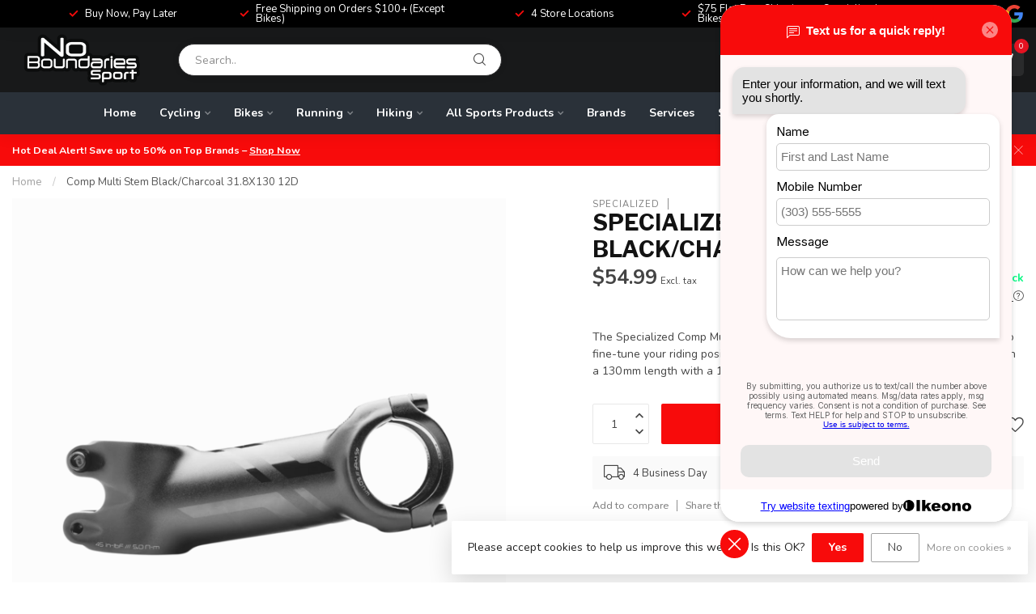

--- FILE ---
content_type: text/html;charset=utf-8
request_url: https://www.noboundariessport.com/specialized-comp-multi-stem-black-charcoal-318x130.html
body_size: 36881
content:
<!DOCTYPE html>
<html lang="en-US">
  <head>
<link rel="preconnect" href="https://cdn.shoplightspeed.com">
<link rel="preconnect" href="https://fonts.googleapis.com">
<link rel="preconnect" href="https://fonts.gstatic.com" crossorigin>
<!--

    Theme Proxima | v1.0.0.2504202501_0_613930
    Theme designed and created by Dyvelopment - We are true e-commerce heroes!

    For custom Lightspeed eCom development or design contact us at www.dyvelopment.com

      _____                  _                                  _   
     |  __ \                | |                                | |  
     | |  | |_   ___   _____| | ___  _ __  _ __ ___   ___ _ __ | |_ 
     | |  | | | | \ \ / / _ \ |/ _ \| '_ \| '_ ` _ \ / _ \ '_ \| __|
     | |__| | |_| |\ V /  __/ | (_) | |_) | | | | | |  __/ | | | |_ 
     |_____/ \__, | \_/ \___|_|\___/| .__/|_| |_| |_|\___|_| |_|\__|
              __/ |                 | |                             
             |___/                  |_|                             
-->


<meta charset="utf-8"/>
<!-- [START] 'blocks/head.rain' -->
<!--

  (c) 2008-2026 Lightspeed Netherlands B.V.
  http://www.lightspeedhq.com
  Generated: 18-01-2026 @ 10:48:25

-->
<link rel="canonical" href="https://www.noboundariessport.com/specialized-comp-multi-stem-black-charcoal-318x130.html"/>
<link rel="alternate" href="https://www.noboundariessport.com/index.rss" type="application/rss+xml" title="New products"/>
<link href="https://cdn.shoplightspeed.com/assets/cookielaw.css?2025-02-20" rel="stylesheet" type="text/css"/>
<meta name="robots" content="noodp,noydir"/>
<meta name="google-site-verification" content="mZIi77lQQgp8gnMwfc3cwBYW79N8W-ScVuI_ILVpAH4"/>
<meta name="google-site-verification" content="fNIwtRSFywbpsMEvdDQ7rUed3a8XLeLCbeU9ZUlNx-U"/>
<meta property="og:url" content="https://www.noboundariessport.com/specialized-comp-multi-stem-black-charcoal-318x130.html?source=facebook"/>
<meta property="og:site_name" content="Venezia  Novelties Inc (DBA : No Boundaries Sport)"/>
<meta property="og:title" content="Specialized Comp Multi Stem Black/Charcoal 31.8X130 12D"/>
<meta property="og:description" content="The Specialized Comp Multi Stem is an adjustable 6061 aluminum stem crafted to fine-tune your riding position, available at No Boundaries Sport."/>
<meta property="og:image" content="https://cdn.shoplightspeed.com/shops/613930/files/50899991/specialized-comp-multi-stem-black-charcoal-318x130.jpg"/>
<script>
var ae_lsecomapps_account_shop_id = "911";
</script>
<script src="https://lsecom.advision-ecommerce.com/apps/js/api/affirm.min.js"></script>
<script>
/* DyApps Theme Addons config */
if( !window.dyapps ){ window.dyapps = {}; }
window.dyapps.addons = {
 "enabled": true,
 "created_at": "05-09-2025 21:04:59",
 "settings": {
    "matrix_separator": ",",
    "filterGroupSwatches": [],
    "swatchesForCustomFields": [],
    "plan": {
     "can_variant_group": true,
     "can_stockify": true,
     "can_vat_switcher": true,
     "can_age_popup": false,
     "can_custom_qty": false,
     "can_data01_colors": false
    },
    "advancedVariants": {
     "enabled": false,
     "price_in_dropdown": true,
     "stockify_in_dropdown": true,
     "disable_out_of_stock": true,
     "grid_swatches_container_selector": ".dy-collection-grid-swatch-holder",
     "grid_swatches_position": "left",
     "grid_swatches_max_colors": 4,
     "grid_swatches_enabled": true,
     "variant_status_icon": false,
     "display_type": "select",
     "product_swatches_size": "default",
     "live_pricing": true
    },
    "age_popup": {
     "enabled": false,
     "logo_url": "",
     "image_footer_url": "",
     "text": {
                 
        "us": {
         "content": "<h3>Confirm your age<\/h3><p>You must be over the age of 18 to enter this website.<\/p>",
         "content_no": "<h3>Sorry!<\/h3><p>Unfortunately you cannot access this website.<\/p>",
         "button_yes": "I am 18 years or older",
         "button_no": "I am under 18",
        }        }
    },
    "stockify": {
     "enabled": false,
     "stock_trigger_type": "outofstock",
     "optin_policy": false,
     "api": "https://my.dyapps.io/api/public/853367c8f8/stockify/subscribe",
     "text": {
                 
        "us": {
         "email_placeholder": "Your email address",
         "button_trigger": "Notify me when back in stock",
         "button_submit": "Keep me updated!",
         "title": "Leave your email address",
         "desc": "Unfortunately this item is out of stock right now. Leave your email address below and we'll send you an email when the item is available again.",
         "bottom_text": "We use your data to send this email. Read more in our <a href=\"\/service\/privacy-policy\/\" target=\"_blank\">privacy policy<\/a>."
        }        }
    },
    "categoryBanners": {
     "enabled": true,
     "mobile_breakpoint": "576px",
     "category_banner": [],
     "banners": {
             }
    }
 },
 "swatches": {
 "default": {"is_default": true, "type": "multi", "values": {"background-size": "10px 10px", "background-position": "0 0, 0 5px, 5px -5px, -5px 0px", "background-image": "linear-gradient(45deg, rgba(100,100,100,0.3) 25%, transparent 25%),  linear-gradient(-45deg, rgba(100,100,100,0.3) 25%, transparent 25%),  linear-gradient(45deg, transparent 75%, rgba(100,100,100,0.3) 75%),  linear-gradient(-45deg, transparent 75%, rgba(100,100,100,0.3) 75%)"}} ,   }
};
</script>
<!--[if lt IE 9]>
<script src="https://cdn.shoplightspeed.com/assets/html5shiv.js?2025-02-20"></script>
<![endif]-->
<!-- [END] 'blocks/head.rain' -->

<title>Specialized Comp Multi Stem Black/Charcoal 31.8X130 12D - Venezia  Novelties Inc (DBA : No Boundaries Sport)</title>

<meta name="dyapps-addons-enabled" content="true">
<meta name="dyapps-addons-version" content="2022081001">
<meta name="dyapps-theme-name" content="Proxima">

<meta name="description" content="The Specialized Comp Multi Stem is an adjustable 6061 aluminum stem crafted to fine-tune your riding position, available at No Boundaries Sport." />
<meta name="keywords" content="specialized, comp multi stem, no boundaries sport, sport store miami, no boundaries sport coral gables, no boundaries sport doral, no boundaries sport fort lauderdale, no boundaries sport north miami" />

<meta http-equiv="X-UA-Compatible" content="IE=edge">
<meta name="viewport" content="width=device-width, initial-scale=1">

<link rel="shortcut icon" href="https://cdn.shoplightspeed.com/shops/613930/themes/17405/v/756413/assets/favicon.ico?20230407140518" type="image/x-icon" />
<link rel="preload" as="image" href="https://cdn.shoplightspeed.com/shops/613930/themes/17405/v/807451/assets/logo.png?20230713230816">


	<link rel="preload" as="image" href="https://cdn.shoplightspeed.com/shops/613930/files/50899991/650x750x2/specialized-comp-multi-stem-black-charcoal-318x130.jpg">

<script src="https://cdn.shoplightspeed.com/shops/613930/themes/17405/assets/jquery-1-12-4-min.js?20260113213244" defer></script>
<script>if(navigator.userAgent.indexOf("MSIE ") > -1 || navigator.userAgent.indexOf("Trident/") > -1) { document.write('<script src="https://cdn.shoplightspeed.com/shops/613930/themes/17405/assets/intersection-observer-polyfill.js?20260113213244">\x3C/script>') }</script>

<style>/*!
 * Bootstrap Reboot v4.6.1 (https://getbootstrap.com/)
 * Copyright 2011-2021 The Bootstrap Authors
 * Copyright 2011-2021 Twitter, Inc.
 * Licensed under MIT (https://github.com/twbs/bootstrap/blob/main/LICENSE)
 * Forked from Normalize.css, licensed MIT (https://github.com/necolas/normalize.css/blob/master/LICENSE.md)
 */*,*::before,*::after{box-sizing:border-box}html{font-family:sans-serif;line-height:1.15;-webkit-text-size-adjust:100%;-webkit-tap-highlight-color:rgba(0,0,0,0)}article,aside,figcaption,figure,footer,header,hgroup,main,nav,section{display:block}body{margin:0;font-family:-apple-system,BlinkMacSystemFont,"Segoe UI",Roboto,"Helvetica Neue",Arial,"Noto Sans","Liberation Sans",sans-serif,"Apple Color Emoji","Segoe UI Emoji","Segoe UI Symbol","Noto Color Emoji";font-size:1rem;font-weight:400;line-height:1.42857143;color:#212529;text-align:left;background-color:#fff}[tabindex="-1"]:focus:not(:focus-visible){outline:0 !important}hr{box-sizing:content-box;height:0;overflow:visible}h1,h2,h3,h4,h5,h6{margin-top:0;margin-bottom:.5rem}p{margin-top:0;margin-bottom:1rem}abbr[title],abbr[data-original-title]{text-decoration:underline;text-decoration:underline dotted;cursor:help;border-bottom:0;text-decoration-skip-ink:none}address{margin-bottom:1rem;font-style:normal;line-height:inherit}ol,ul,dl{margin-top:0;margin-bottom:1rem}ol ol,ul ul,ol ul,ul ol{margin-bottom:0}dt{font-weight:700}dd{margin-bottom:.5rem;margin-left:0}blockquote{margin:0 0 1rem}b,strong{font-weight:bolder}small{font-size:80%}sub,sup{position:relative;font-size:75%;line-height:0;vertical-align:baseline}sub{bottom:-0.25em}sup{top:-0.5em}a{color:#007bff;text-decoration:none;background-color:transparent}a:hover{color:#0056b3;text-decoration:underline}a:not([href]):not([class]){color:inherit;text-decoration:none}a:not([href]):not([class]):hover{color:inherit;text-decoration:none}pre,code,kbd,samp{font-family:SFMono-Regular,Menlo,Monaco,Consolas,"Liberation Mono","Courier New",monospace;font-size:1em}pre{margin-top:0;margin-bottom:1rem;overflow:auto;-ms-overflow-style:scrollbar}figure{margin:0 0 1rem}img{vertical-align:middle;border-style:none}svg{overflow:hidden;vertical-align:middle}table{border-collapse:collapse}caption{padding-top:.75rem;padding-bottom:.75rem;color:#6c757d;text-align:left;caption-side:bottom}th{text-align:inherit;text-align:-webkit-match-parent}label{display:inline-block;margin-bottom:.5rem}button{border-radius:0}button:focus:not(:focus-visible){outline:0}input,button,select,optgroup,textarea{margin:0;font-family:inherit;font-size:inherit;line-height:inherit}button,input{overflow:visible}button,select{text-transform:none}[role=button]{cursor:pointer}select{word-wrap:normal}button,[type=button],[type=reset],[type=submit]{-webkit-appearance:button}button:not(:disabled),[type=button]:not(:disabled),[type=reset]:not(:disabled),[type=submit]:not(:disabled){cursor:pointer}button::-moz-focus-inner,[type=button]::-moz-focus-inner,[type=reset]::-moz-focus-inner,[type=submit]::-moz-focus-inner{padding:0;border-style:none}input[type=radio],input[type=checkbox]{box-sizing:border-box;padding:0}textarea{overflow:auto;resize:vertical}fieldset{min-width:0;padding:0;margin:0;border:0}legend{display:block;width:100%;max-width:100%;padding:0;margin-bottom:.5rem;font-size:1.5rem;line-height:inherit;color:inherit;white-space:normal}progress{vertical-align:baseline}[type=number]::-webkit-inner-spin-button,[type=number]::-webkit-outer-spin-button{height:auto}[type=search]{outline-offset:-2px;-webkit-appearance:none}[type=search]::-webkit-search-decoration{-webkit-appearance:none}::-webkit-file-upload-button{font:inherit;-webkit-appearance:button}output{display:inline-block}summary{display:list-item;cursor:pointer}template{display:none}[hidden]{display:none !important}/*!
 * Bootstrap Grid v4.6.1 (https://getbootstrap.com/)
 * Copyright 2011-2021 The Bootstrap Authors
 * Copyright 2011-2021 Twitter, Inc.
 * Licensed under MIT (https://github.com/twbs/bootstrap/blob/main/LICENSE)
 */html{box-sizing:border-box;-ms-overflow-style:scrollbar}*,*::before,*::after{box-sizing:inherit}.container,.container-fluid,.container-xl,.container-lg,.container-md,.container-sm{width:100%;padding-right:15px;padding-left:15px;margin-right:auto;margin-left:auto}@media(min-width: 576px){.container-sm,.container{max-width:540px}}@media(min-width: 768px){.container-md,.container-sm,.container{max-width:720px}}@media(min-width: 992px){.container-lg,.container-md,.container-sm,.container{max-width:960px}}@media(min-width: 1200px){.container-xl,.container-lg,.container-md,.container-sm,.container{max-width:1140px}}.row{display:flex;flex-wrap:wrap;margin-right:-15px;margin-left:-15px}.no-gutters{margin-right:0;margin-left:0}.no-gutters>.col,.no-gutters>[class*=col-]{padding-right:0;padding-left:0}.col-xl,.col-xl-auto,.col-xl-12,.col-xl-11,.col-xl-10,.col-xl-9,.col-xl-8,.col-xl-7,.col-xl-6,.col-xl-5,.col-xl-4,.col-xl-3,.col-xl-2,.col-xl-1,.col-lg,.col-lg-auto,.col-lg-12,.col-lg-11,.col-lg-10,.col-lg-9,.col-lg-8,.col-lg-7,.col-lg-6,.col-lg-5,.col-lg-4,.col-lg-3,.col-lg-2,.col-lg-1,.col-md,.col-md-auto,.col-md-12,.col-md-11,.col-md-10,.col-md-9,.col-md-8,.col-md-7,.col-md-6,.col-md-5,.col-md-4,.col-md-3,.col-md-2,.col-md-1,.col-sm,.col-sm-auto,.col-sm-12,.col-sm-11,.col-sm-10,.col-sm-9,.col-sm-8,.col-sm-7,.col-sm-6,.col-sm-5,.col-sm-4,.col-sm-3,.col-sm-2,.col-sm-1,.col,.col-auto,.col-12,.col-11,.col-10,.col-9,.col-8,.col-7,.col-6,.col-5,.col-4,.col-3,.col-2,.col-1{position:relative;width:100%;padding-right:15px;padding-left:15px}.col{flex-basis:0;flex-grow:1;max-width:100%}.row-cols-1>*{flex:0 0 100%;max-width:100%}.row-cols-2>*{flex:0 0 50%;max-width:50%}.row-cols-3>*{flex:0 0 33.3333333333%;max-width:33.3333333333%}.row-cols-4>*{flex:0 0 25%;max-width:25%}.row-cols-5>*{flex:0 0 20%;max-width:20%}.row-cols-6>*{flex:0 0 16.6666666667%;max-width:16.6666666667%}.col-auto{flex:0 0 auto;width:auto;max-width:100%}.col-1{flex:0 0 8.33333333%;max-width:8.33333333%}.col-2{flex:0 0 16.66666667%;max-width:16.66666667%}.col-3{flex:0 0 25%;max-width:25%}.col-4{flex:0 0 33.33333333%;max-width:33.33333333%}.col-5{flex:0 0 41.66666667%;max-width:41.66666667%}.col-6{flex:0 0 50%;max-width:50%}.col-7{flex:0 0 58.33333333%;max-width:58.33333333%}.col-8{flex:0 0 66.66666667%;max-width:66.66666667%}.col-9{flex:0 0 75%;max-width:75%}.col-10{flex:0 0 83.33333333%;max-width:83.33333333%}.col-11{flex:0 0 91.66666667%;max-width:91.66666667%}.col-12{flex:0 0 100%;max-width:100%}.order-first{order:-1}.order-last{order:13}.order-0{order:0}.order-1{order:1}.order-2{order:2}.order-3{order:3}.order-4{order:4}.order-5{order:5}.order-6{order:6}.order-7{order:7}.order-8{order:8}.order-9{order:9}.order-10{order:10}.order-11{order:11}.order-12{order:12}.offset-1{margin-left:8.33333333%}.offset-2{margin-left:16.66666667%}.offset-3{margin-left:25%}.offset-4{margin-left:33.33333333%}.offset-5{margin-left:41.66666667%}.offset-6{margin-left:50%}.offset-7{margin-left:58.33333333%}.offset-8{margin-left:66.66666667%}.offset-9{margin-left:75%}.offset-10{margin-left:83.33333333%}.offset-11{margin-left:91.66666667%}@media(min-width: 576px){.col-sm{flex-basis:0;flex-grow:1;max-width:100%}.row-cols-sm-1>*{flex:0 0 100%;max-width:100%}.row-cols-sm-2>*{flex:0 0 50%;max-width:50%}.row-cols-sm-3>*{flex:0 0 33.3333333333%;max-width:33.3333333333%}.row-cols-sm-4>*{flex:0 0 25%;max-width:25%}.row-cols-sm-5>*{flex:0 0 20%;max-width:20%}.row-cols-sm-6>*{flex:0 0 16.6666666667%;max-width:16.6666666667%}.col-sm-auto{flex:0 0 auto;width:auto;max-width:100%}.col-sm-1{flex:0 0 8.33333333%;max-width:8.33333333%}.col-sm-2{flex:0 0 16.66666667%;max-width:16.66666667%}.col-sm-3{flex:0 0 25%;max-width:25%}.col-sm-4{flex:0 0 33.33333333%;max-width:33.33333333%}.col-sm-5{flex:0 0 41.66666667%;max-width:41.66666667%}.col-sm-6{flex:0 0 50%;max-width:50%}.col-sm-7{flex:0 0 58.33333333%;max-width:58.33333333%}.col-sm-8{flex:0 0 66.66666667%;max-width:66.66666667%}.col-sm-9{flex:0 0 75%;max-width:75%}.col-sm-10{flex:0 0 83.33333333%;max-width:83.33333333%}.col-sm-11{flex:0 0 91.66666667%;max-width:91.66666667%}.col-sm-12{flex:0 0 100%;max-width:100%}.order-sm-first{order:-1}.order-sm-last{order:13}.order-sm-0{order:0}.order-sm-1{order:1}.order-sm-2{order:2}.order-sm-3{order:3}.order-sm-4{order:4}.order-sm-5{order:5}.order-sm-6{order:6}.order-sm-7{order:7}.order-sm-8{order:8}.order-sm-9{order:9}.order-sm-10{order:10}.order-sm-11{order:11}.order-sm-12{order:12}.offset-sm-0{margin-left:0}.offset-sm-1{margin-left:8.33333333%}.offset-sm-2{margin-left:16.66666667%}.offset-sm-3{margin-left:25%}.offset-sm-4{margin-left:33.33333333%}.offset-sm-5{margin-left:41.66666667%}.offset-sm-6{margin-left:50%}.offset-sm-7{margin-left:58.33333333%}.offset-sm-8{margin-left:66.66666667%}.offset-sm-9{margin-left:75%}.offset-sm-10{margin-left:83.33333333%}.offset-sm-11{margin-left:91.66666667%}}@media(min-width: 768px){.col-md{flex-basis:0;flex-grow:1;max-width:100%}.row-cols-md-1>*{flex:0 0 100%;max-width:100%}.row-cols-md-2>*{flex:0 0 50%;max-width:50%}.row-cols-md-3>*{flex:0 0 33.3333333333%;max-width:33.3333333333%}.row-cols-md-4>*{flex:0 0 25%;max-width:25%}.row-cols-md-5>*{flex:0 0 20%;max-width:20%}.row-cols-md-6>*{flex:0 0 16.6666666667%;max-width:16.6666666667%}.col-md-auto{flex:0 0 auto;width:auto;max-width:100%}.col-md-1{flex:0 0 8.33333333%;max-width:8.33333333%}.col-md-2{flex:0 0 16.66666667%;max-width:16.66666667%}.col-md-3{flex:0 0 25%;max-width:25%}.col-md-4{flex:0 0 33.33333333%;max-width:33.33333333%}.col-md-5{flex:0 0 41.66666667%;max-width:41.66666667%}.col-md-6{flex:0 0 50%;max-width:50%}.col-md-7{flex:0 0 58.33333333%;max-width:58.33333333%}.col-md-8{flex:0 0 66.66666667%;max-width:66.66666667%}.col-md-9{flex:0 0 75%;max-width:75%}.col-md-10{flex:0 0 83.33333333%;max-width:83.33333333%}.col-md-11{flex:0 0 91.66666667%;max-width:91.66666667%}.col-md-12{flex:0 0 100%;max-width:100%}.order-md-first{order:-1}.order-md-last{order:13}.order-md-0{order:0}.order-md-1{order:1}.order-md-2{order:2}.order-md-3{order:3}.order-md-4{order:4}.order-md-5{order:5}.order-md-6{order:6}.order-md-7{order:7}.order-md-8{order:8}.order-md-9{order:9}.order-md-10{order:10}.order-md-11{order:11}.order-md-12{order:12}.offset-md-0{margin-left:0}.offset-md-1{margin-left:8.33333333%}.offset-md-2{margin-left:16.66666667%}.offset-md-3{margin-left:25%}.offset-md-4{margin-left:33.33333333%}.offset-md-5{margin-left:41.66666667%}.offset-md-6{margin-left:50%}.offset-md-7{margin-left:58.33333333%}.offset-md-8{margin-left:66.66666667%}.offset-md-9{margin-left:75%}.offset-md-10{margin-left:83.33333333%}.offset-md-11{margin-left:91.66666667%}}@media(min-width: 992px){.col-lg{flex-basis:0;flex-grow:1;max-width:100%}.row-cols-lg-1>*{flex:0 0 100%;max-width:100%}.row-cols-lg-2>*{flex:0 0 50%;max-width:50%}.row-cols-lg-3>*{flex:0 0 33.3333333333%;max-width:33.3333333333%}.row-cols-lg-4>*{flex:0 0 25%;max-width:25%}.row-cols-lg-5>*{flex:0 0 20%;max-width:20%}.row-cols-lg-6>*{flex:0 0 16.6666666667%;max-width:16.6666666667%}.col-lg-auto{flex:0 0 auto;width:auto;max-width:100%}.col-lg-1{flex:0 0 8.33333333%;max-width:8.33333333%}.col-lg-2{flex:0 0 16.66666667%;max-width:16.66666667%}.col-lg-3{flex:0 0 25%;max-width:25%}.col-lg-4{flex:0 0 33.33333333%;max-width:33.33333333%}.col-lg-5{flex:0 0 41.66666667%;max-width:41.66666667%}.col-lg-6{flex:0 0 50%;max-width:50%}.col-lg-7{flex:0 0 58.33333333%;max-width:58.33333333%}.col-lg-8{flex:0 0 66.66666667%;max-width:66.66666667%}.col-lg-9{flex:0 0 75%;max-width:75%}.col-lg-10{flex:0 0 83.33333333%;max-width:83.33333333%}.col-lg-11{flex:0 0 91.66666667%;max-width:91.66666667%}.col-lg-12{flex:0 0 100%;max-width:100%}.order-lg-first{order:-1}.order-lg-last{order:13}.order-lg-0{order:0}.order-lg-1{order:1}.order-lg-2{order:2}.order-lg-3{order:3}.order-lg-4{order:4}.order-lg-5{order:5}.order-lg-6{order:6}.order-lg-7{order:7}.order-lg-8{order:8}.order-lg-9{order:9}.order-lg-10{order:10}.order-lg-11{order:11}.order-lg-12{order:12}.offset-lg-0{margin-left:0}.offset-lg-1{margin-left:8.33333333%}.offset-lg-2{margin-left:16.66666667%}.offset-lg-3{margin-left:25%}.offset-lg-4{margin-left:33.33333333%}.offset-lg-5{margin-left:41.66666667%}.offset-lg-6{margin-left:50%}.offset-lg-7{margin-left:58.33333333%}.offset-lg-8{margin-left:66.66666667%}.offset-lg-9{margin-left:75%}.offset-lg-10{margin-left:83.33333333%}.offset-lg-11{margin-left:91.66666667%}}@media(min-width: 1200px){.col-xl{flex-basis:0;flex-grow:1;max-width:100%}.row-cols-xl-1>*{flex:0 0 100%;max-width:100%}.row-cols-xl-2>*{flex:0 0 50%;max-width:50%}.row-cols-xl-3>*{flex:0 0 33.3333333333%;max-width:33.3333333333%}.row-cols-xl-4>*{flex:0 0 25%;max-width:25%}.row-cols-xl-5>*{flex:0 0 20%;max-width:20%}.row-cols-xl-6>*{flex:0 0 16.6666666667%;max-width:16.6666666667%}.col-xl-auto{flex:0 0 auto;width:auto;max-width:100%}.col-xl-1{flex:0 0 8.33333333%;max-width:8.33333333%}.col-xl-2{flex:0 0 16.66666667%;max-width:16.66666667%}.col-xl-3{flex:0 0 25%;max-width:25%}.col-xl-4{flex:0 0 33.33333333%;max-width:33.33333333%}.col-xl-5{flex:0 0 41.66666667%;max-width:41.66666667%}.col-xl-6{flex:0 0 50%;max-width:50%}.col-xl-7{flex:0 0 58.33333333%;max-width:58.33333333%}.col-xl-8{flex:0 0 66.66666667%;max-width:66.66666667%}.col-xl-9{flex:0 0 75%;max-width:75%}.col-xl-10{flex:0 0 83.33333333%;max-width:83.33333333%}.col-xl-11{flex:0 0 91.66666667%;max-width:91.66666667%}.col-xl-12{flex:0 0 100%;max-width:100%}.order-xl-first{order:-1}.order-xl-last{order:13}.order-xl-0{order:0}.order-xl-1{order:1}.order-xl-2{order:2}.order-xl-3{order:3}.order-xl-4{order:4}.order-xl-5{order:5}.order-xl-6{order:6}.order-xl-7{order:7}.order-xl-8{order:8}.order-xl-9{order:9}.order-xl-10{order:10}.order-xl-11{order:11}.order-xl-12{order:12}.offset-xl-0{margin-left:0}.offset-xl-1{margin-left:8.33333333%}.offset-xl-2{margin-left:16.66666667%}.offset-xl-3{margin-left:25%}.offset-xl-4{margin-left:33.33333333%}.offset-xl-5{margin-left:41.66666667%}.offset-xl-6{margin-left:50%}.offset-xl-7{margin-left:58.33333333%}.offset-xl-8{margin-left:66.66666667%}.offset-xl-9{margin-left:75%}.offset-xl-10{margin-left:83.33333333%}.offset-xl-11{margin-left:91.66666667%}}.d-none{display:none !important}.d-inline{display:inline !important}.d-inline-block{display:inline-block !important}.d-block{display:block !important}.d-table{display:table !important}.d-table-row{display:table-row !important}.d-table-cell{display:table-cell !important}.d-flex{display:flex !important}.d-inline-flex{display:inline-flex !important}@media(min-width: 576px){.d-sm-none{display:none !important}.d-sm-inline{display:inline !important}.d-sm-inline-block{display:inline-block !important}.d-sm-block{display:block !important}.d-sm-table{display:table !important}.d-sm-table-row{display:table-row !important}.d-sm-table-cell{display:table-cell !important}.d-sm-flex{display:flex !important}.d-sm-inline-flex{display:inline-flex !important}}@media(min-width: 768px){.d-md-none{display:none !important}.d-md-inline{display:inline !important}.d-md-inline-block{display:inline-block !important}.d-md-block{display:block !important}.d-md-table{display:table !important}.d-md-table-row{display:table-row !important}.d-md-table-cell{display:table-cell !important}.d-md-flex{display:flex !important}.d-md-inline-flex{display:inline-flex !important}}@media(min-width: 992px){.d-lg-none{display:none !important}.d-lg-inline{display:inline !important}.d-lg-inline-block{display:inline-block !important}.d-lg-block{display:block !important}.d-lg-table{display:table !important}.d-lg-table-row{display:table-row !important}.d-lg-table-cell{display:table-cell !important}.d-lg-flex{display:flex !important}.d-lg-inline-flex{display:inline-flex !important}}@media(min-width: 1200px){.d-xl-none{display:none !important}.d-xl-inline{display:inline !important}.d-xl-inline-block{display:inline-block !important}.d-xl-block{display:block !important}.d-xl-table{display:table !important}.d-xl-table-row{display:table-row !important}.d-xl-table-cell{display:table-cell !important}.d-xl-flex{display:flex !important}.d-xl-inline-flex{display:inline-flex !important}}@media print{.d-print-none{display:none !important}.d-print-inline{display:inline !important}.d-print-inline-block{display:inline-block !important}.d-print-block{display:block !important}.d-print-table{display:table !important}.d-print-table-row{display:table-row !important}.d-print-table-cell{display:table-cell !important}.d-print-flex{display:flex !important}.d-print-inline-flex{display:inline-flex !important}}.flex-row{flex-direction:row !important}.flex-column{flex-direction:column !important}.flex-row-reverse{flex-direction:row-reverse !important}.flex-column-reverse{flex-direction:column-reverse !important}.flex-wrap{flex-wrap:wrap !important}.flex-nowrap{flex-wrap:nowrap !important}.flex-wrap-reverse{flex-wrap:wrap-reverse !important}.flex-fill{flex:1 1 auto !important}.flex-grow-0{flex-grow:0 !important}.flex-grow-1{flex-grow:1 !important}.flex-shrink-0{flex-shrink:0 !important}.flex-shrink-1{flex-shrink:1 !important}.justify-content-start{justify-content:flex-start !important}.justify-content-end{justify-content:flex-end !important}.justify-content-center{justify-content:center !important}.justify-content-between{justify-content:space-between !important}.justify-content-around{justify-content:space-around !important}.align-items-start{align-items:flex-start !important}.align-items-end{align-items:flex-end !important}.align-items-center{align-items:center !important}.align-items-baseline{align-items:baseline !important}.align-items-stretch{align-items:stretch !important}.align-content-start{align-content:flex-start !important}.align-content-end{align-content:flex-end !important}.align-content-center{align-content:center !important}.align-content-between{align-content:space-between !important}.align-content-around{align-content:space-around !important}.align-content-stretch{align-content:stretch !important}.align-self-auto{align-self:auto !important}.align-self-start{align-self:flex-start !important}.align-self-end{align-self:flex-end !important}.align-self-center{align-self:center !important}.align-self-baseline{align-self:baseline !important}.align-self-stretch{align-self:stretch !important}@media(min-width: 576px){.flex-sm-row{flex-direction:row !important}.flex-sm-column{flex-direction:column !important}.flex-sm-row-reverse{flex-direction:row-reverse !important}.flex-sm-column-reverse{flex-direction:column-reverse !important}.flex-sm-wrap{flex-wrap:wrap !important}.flex-sm-nowrap{flex-wrap:nowrap !important}.flex-sm-wrap-reverse{flex-wrap:wrap-reverse !important}.flex-sm-fill{flex:1 1 auto !important}.flex-sm-grow-0{flex-grow:0 !important}.flex-sm-grow-1{flex-grow:1 !important}.flex-sm-shrink-0{flex-shrink:0 !important}.flex-sm-shrink-1{flex-shrink:1 !important}.justify-content-sm-start{justify-content:flex-start !important}.justify-content-sm-end{justify-content:flex-end !important}.justify-content-sm-center{justify-content:center !important}.justify-content-sm-between{justify-content:space-between !important}.justify-content-sm-around{justify-content:space-around !important}.align-items-sm-start{align-items:flex-start !important}.align-items-sm-end{align-items:flex-end !important}.align-items-sm-center{align-items:center !important}.align-items-sm-baseline{align-items:baseline !important}.align-items-sm-stretch{align-items:stretch !important}.align-content-sm-start{align-content:flex-start !important}.align-content-sm-end{align-content:flex-end !important}.align-content-sm-center{align-content:center !important}.align-content-sm-between{align-content:space-between !important}.align-content-sm-around{align-content:space-around !important}.align-content-sm-stretch{align-content:stretch !important}.align-self-sm-auto{align-self:auto !important}.align-self-sm-start{align-self:flex-start !important}.align-self-sm-end{align-self:flex-end !important}.align-self-sm-center{align-self:center !important}.align-self-sm-baseline{align-self:baseline !important}.align-self-sm-stretch{align-self:stretch !important}}@media(min-width: 768px){.flex-md-row{flex-direction:row !important}.flex-md-column{flex-direction:column !important}.flex-md-row-reverse{flex-direction:row-reverse !important}.flex-md-column-reverse{flex-direction:column-reverse !important}.flex-md-wrap{flex-wrap:wrap !important}.flex-md-nowrap{flex-wrap:nowrap !important}.flex-md-wrap-reverse{flex-wrap:wrap-reverse !important}.flex-md-fill{flex:1 1 auto !important}.flex-md-grow-0{flex-grow:0 !important}.flex-md-grow-1{flex-grow:1 !important}.flex-md-shrink-0{flex-shrink:0 !important}.flex-md-shrink-1{flex-shrink:1 !important}.justify-content-md-start{justify-content:flex-start !important}.justify-content-md-end{justify-content:flex-end !important}.justify-content-md-center{justify-content:center !important}.justify-content-md-between{justify-content:space-between !important}.justify-content-md-around{justify-content:space-around !important}.align-items-md-start{align-items:flex-start !important}.align-items-md-end{align-items:flex-end !important}.align-items-md-center{align-items:center !important}.align-items-md-baseline{align-items:baseline !important}.align-items-md-stretch{align-items:stretch !important}.align-content-md-start{align-content:flex-start !important}.align-content-md-end{align-content:flex-end !important}.align-content-md-center{align-content:center !important}.align-content-md-between{align-content:space-between !important}.align-content-md-around{align-content:space-around !important}.align-content-md-stretch{align-content:stretch !important}.align-self-md-auto{align-self:auto !important}.align-self-md-start{align-self:flex-start !important}.align-self-md-end{align-self:flex-end !important}.align-self-md-center{align-self:center !important}.align-self-md-baseline{align-self:baseline !important}.align-self-md-stretch{align-self:stretch !important}}@media(min-width: 992px){.flex-lg-row{flex-direction:row !important}.flex-lg-column{flex-direction:column !important}.flex-lg-row-reverse{flex-direction:row-reverse !important}.flex-lg-column-reverse{flex-direction:column-reverse !important}.flex-lg-wrap{flex-wrap:wrap !important}.flex-lg-nowrap{flex-wrap:nowrap !important}.flex-lg-wrap-reverse{flex-wrap:wrap-reverse !important}.flex-lg-fill{flex:1 1 auto !important}.flex-lg-grow-0{flex-grow:0 !important}.flex-lg-grow-1{flex-grow:1 !important}.flex-lg-shrink-0{flex-shrink:0 !important}.flex-lg-shrink-1{flex-shrink:1 !important}.justify-content-lg-start{justify-content:flex-start !important}.justify-content-lg-end{justify-content:flex-end !important}.justify-content-lg-center{justify-content:center !important}.justify-content-lg-between{justify-content:space-between !important}.justify-content-lg-around{justify-content:space-around !important}.align-items-lg-start{align-items:flex-start !important}.align-items-lg-end{align-items:flex-end !important}.align-items-lg-center{align-items:center !important}.align-items-lg-baseline{align-items:baseline !important}.align-items-lg-stretch{align-items:stretch !important}.align-content-lg-start{align-content:flex-start !important}.align-content-lg-end{align-content:flex-end !important}.align-content-lg-center{align-content:center !important}.align-content-lg-between{align-content:space-between !important}.align-content-lg-around{align-content:space-around !important}.align-content-lg-stretch{align-content:stretch !important}.align-self-lg-auto{align-self:auto !important}.align-self-lg-start{align-self:flex-start !important}.align-self-lg-end{align-self:flex-end !important}.align-self-lg-center{align-self:center !important}.align-self-lg-baseline{align-self:baseline !important}.align-self-lg-stretch{align-self:stretch !important}}@media(min-width: 1200px){.flex-xl-row{flex-direction:row !important}.flex-xl-column{flex-direction:column !important}.flex-xl-row-reverse{flex-direction:row-reverse !important}.flex-xl-column-reverse{flex-direction:column-reverse !important}.flex-xl-wrap{flex-wrap:wrap !important}.flex-xl-nowrap{flex-wrap:nowrap !important}.flex-xl-wrap-reverse{flex-wrap:wrap-reverse !important}.flex-xl-fill{flex:1 1 auto !important}.flex-xl-grow-0{flex-grow:0 !important}.flex-xl-grow-1{flex-grow:1 !important}.flex-xl-shrink-0{flex-shrink:0 !important}.flex-xl-shrink-1{flex-shrink:1 !important}.justify-content-xl-start{justify-content:flex-start !important}.justify-content-xl-end{justify-content:flex-end !important}.justify-content-xl-center{justify-content:center !important}.justify-content-xl-between{justify-content:space-between !important}.justify-content-xl-around{justify-content:space-around !important}.align-items-xl-start{align-items:flex-start !important}.align-items-xl-end{align-items:flex-end !important}.align-items-xl-center{align-items:center !important}.align-items-xl-baseline{align-items:baseline !important}.align-items-xl-stretch{align-items:stretch !important}.align-content-xl-start{align-content:flex-start !important}.align-content-xl-end{align-content:flex-end !important}.align-content-xl-center{align-content:center !important}.align-content-xl-between{align-content:space-between !important}.align-content-xl-around{align-content:space-around !important}.align-content-xl-stretch{align-content:stretch !important}.align-self-xl-auto{align-self:auto !important}.align-self-xl-start{align-self:flex-start !important}.align-self-xl-end{align-self:flex-end !important}.align-self-xl-center{align-self:center !important}.align-self-xl-baseline{align-self:baseline !important}.align-self-xl-stretch{align-self:stretch !important}}.m-0{margin:0 !important}.mt-0,.my-0{margin-top:0 !important}.mr-0,.mx-0{margin-right:0 !important}.mb-0,.my-0{margin-bottom:0 !important}.ml-0,.mx-0{margin-left:0 !important}.m-1{margin:5px !important}.mt-1,.my-1{margin-top:5px !important}.mr-1,.mx-1{margin-right:5px !important}.mb-1,.my-1{margin-bottom:5px !important}.ml-1,.mx-1{margin-left:5px !important}.m-2{margin:10px !important}.mt-2,.my-2{margin-top:10px !important}.mr-2,.mx-2{margin-right:10px !important}.mb-2,.my-2{margin-bottom:10px !important}.ml-2,.mx-2{margin-left:10px !important}.m-3{margin:15px !important}.mt-3,.my-3{margin-top:15px !important}.mr-3,.mx-3{margin-right:15px !important}.mb-3,.my-3{margin-bottom:15px !important}.ml-3,.mx-3{margin-left:15px !important}.m-4{margin:30px !important}.mt-4,.my-4{margin-top:30px !important}.mr-4,.mx-4{margin-right:30px !important}.mb-4,.my-4{margin-bottom:30px !important}.ml-4,.mx-4{margin-left:30px !important}.m-5{margin:50px !important}.mt-5,.my-5{margin-top:50px !important}.mr-5,.mx-5{margin-right:50px !important}.mb-5,.my-5{margin-bottom:50px !important}.ml-5,.mx-5{margin-left:50px !important}.m-6{margin:80px !important}.mt-6,.my-6{margin-top:80px !important}.mr-6,.mx-6{margin-right:80px !important}.mb-6,.my-6{margin-bottom:80px !important}.ml-6,.mx-6{margin-left:80px !important}.p-0{padding:0 !important}.pt-0,.py-0{padding-top:0 !important}.pr-0,.px-0{padding-right:0 !important}.pb-0,.py-0{padding-bottom:0 !important}.pl-0,.px-0{padding-left:0 !important}.p-1{padding:5px !important}.pt-1,.py-1{padding-top:5px !important}.pr-1,.px-1{padding-right:5px !important}.pb-1,.py-1{padding-bottom:5px !important}.pl-1,.px-1{padding-left:5px !important}.p-2{padding:10px !important}.pt-2,.py-2{padding-top:10px !important}.pr-2,.px-2{padding-right:10px !important}.pb-2,.py-2{padding-bottom:10px !important}.pl-2,.px-2{padding-left:10px !important}.p-3{padding:15px !important}.pt-3,.py-3{padding-top:15px !important}.pr-3,.px-3{padding-right:15px !important}.pb-3,.py-3{padding-bottom:15px !important}.pl-3,.px-3{padding-left:15px !important}.p-4{padding:30px !important}.pt-4,.py-4{padding-top:30px !important}.pr-4,.px-4{padding-right:30px !important}.pb-4,.py-4{padding-bottom:30px !important}.pl-4,.px-4{padding-left:30px !important}.p-5{padding:50px !important}.pt-5,.py-5{padding-top:50px !important}.pr-5,.px-5{padding-right:50px !important}.pb-5,.py-5{padding-bottom:50px !important}.pl-5,.px-5{padding-left:50px !important}.p-6{padding:80px !important}.pt-6,.py-6{padding-top:80px !important}.pr-6,.px-6{padding-right:80px !important}.pb-6,.py-6{padding-bottom:80px !important}.pl-6,.px-6{padding-left:80px !important}.m-n1{margin:-5px !important}.mt-n1,.my-n1{margin-top:-5px !important}.mr-n1,.mx-n1{margin-right:-5px !important}.mb-n1,.my-n1{margin-bottom:-5px !important}.ml-n1,.mx-n1{margin-left:-5px !important}.m-n2{margin:-10px !important}.mt-n2,.my-n2{margin-top:-10px !important}.mr-n2,.mx-n2{margin-right:-10px !important}.mb-n2,.my-n2{margin-bottom:-10px !important}.ml-n2,.mx-n2{margin-left:-10px !important}.m-n3{margin:-15px !important}.mt-n3,.my-n3{margin-top:-15px !important}.mr-n3,.mx-n3{margin-right:-15px !important}.mb-n3,.my-n3{margin-bottom:-15px !important}.ml-n3,.mx-n3{margin-left:-15px !important}.m-n4{margin:-30px !important}.mt-n4,.my-n4{margin-top:-30px !important}.mr-n4,.mx-n4{margin-right:-30px !important}.mb-n4,.my-n4{margin-bottom:-30px !important}.ml-n4,.mx-n4{margin-left:-30px !important}.m-n5{margin:-50px !important}.mt-n5,.my-n5{margin-top:-50px !important}.mr-n5,.mx-n5{margin-right:-50px !important}.mb-n5,.my-n5{margin-bottom:-50px !important}.ml-n5,.mx-n5{margin-left:-50px !important}.m-n6{margin:-80px !important}.mt-n6,.my-n6{margin-top:-80px !important}.mr-n6,.mx-n6{margin-right:-80px !important}.mb-n6,.my-n6{margin-bottom:-80px !important}.ml-n6,.mx-n6{margin-left:-80px !important}.m-auto{margin:auto !important}.mt-auto,.my-auto{margin-top:auto !important}.mr-auto,.mx-auto{margin-right:auto !important}.mb-auto,.my-auto{margin-bottom:auto !important}.ml-auto,.mx-auto{margin-left:auto !important}@media(min-width: 576px){.m-sm-0{margin:0 !important}.mt-sm-0,.my-sm-0{margin-top:0 !important}.mr-sm-0,.mx-sm-0{margin-right:0 !important}.mb-sm-0,.my-sm-0{margin-bottom:0 !important}.ml-sm-0,.mx-sm-0{margin-left:0 !important}.m-sm-1{margin:5px !important}.mt-sm-1,.my-sm-1{margin-top:5px !important}.mr-sm-1,.mx-sm-1{margin-right:5px !important}.mb-sm-1,.my-sm-1{margin-bottom:5px !important}.ml-sm-1,.mx-sm-1{margin-left:5px !important}.m-sm-2{margin:10px !important}.mt-sm-2,.my-sm-2{margin-top:10px !important}.mr-sm-2,.mx-sm-2{margin-right:10px !important}.mb-sm-2,.my-sm-2{margin-bottom:10px !important}.ml-sm-2,.mx-sm-2{margin-left:10px !important}.m-sm-3{margin:15px !important}.mt-sm-3,.my-sm-3{margin-top:15px !important}.mr-sm-3,.mx-sm-3{margin-right:15px !important}.mb-sm-3,.my-sm-3{margin-bottom:15px !important}.ml-sm-3,.mx-sm-3{margin-left:15px !important}.m-sm-4{margin:30px !important}.mt-sm-4,.my-sm-4{margin-top:30px !important}.mr-sm-4,.mx-sm-4{margin-right:30px !important}.mb-sm-4,.my-sm-4{margin-bottom:30px !important}.ml-sm-4,.mx-sm-4{margin-left:30px !important}.m-sm-5{margin:50px !important}.mt-sm-5,.my-sm-5{margin-top:50px !important}.mr-sm-5,.mx-sm-5{margin-right:50px !important}.mb-sm-5,.my-sm-5{margin-bottom:50px !important}.ml-sm-5,.mx-sm-5{margin-left:50px !important}.m-sm-6{margin:80px !important}.mt-sm-6,.my-sm-6{margin-top:80px !important}.mr-sm-6,.mx-sm-6{margin-right:80px !important}.mb-sm-6,.my-sm-6{margin-bottom:80px !important}.ml-sm-6,.mx-sm-6{margin-left:80px !important}.p-sm-0{padding:0 !important}.pt-sm-0,.py-sm-0{padding-top:0 !important}.pr-sm-0,.px-sm-0{padding-right:0 !important}.pb-sm-0,.py-sm-0{padding-bottom:0 !important}.pl-sm-0,.px-sm-0{padding-left:0 !important}.p-sm-1{padding:5px !important}.pt-sm-1,.py-sm-1{padding-top:5px !important}.pr-sm-1,.px-sm-1{padding-right:5px !important}.pb-sm-1,.py-sm-1{padding-bottom:5px !important}.pl-sm-1,.px-sm-1{padding-left:5px !important}.p-sm-2{padding:10px !important}.pt-sm-2,.py-sm-2{padding-top:10px !important}.pr-sm-2,.px-sm-2{padding-right:10px !important}.pb-sm-2,.py-sm-2{padding-bottom:10px !important}.pl-sm-2,.px-sm-2{padding-left:10px !important}.p-sm-3{padding:15px !important}.pt-sm-3,.py-sm-3{padding-top:15px !important}.pr-sm-3,.px-sm-3{padding-right:15px !important}.pb-sm-3,.py-sm-3{padding-bottom:15px !important}.pl-sm-3,.px-sm-3{padding-left:15px !important}.p-sm-4{padding:30px !important}.pt-sm-4,.py-sm-4{padding-top:30px !important}.pr-sm-4,.px-sm-4{padding-right:30px !important}.pb-sm-4,.py-sm-4{padding-bottom:30px !important}.pl-sm-4,.px-sm-4{padding-left:30px !important}.p-sm-5{padding:50px !important}.pt-sm-5,.py-sm-5{padding-top:50px !important}.pr-sm-5,.px-sm-5{padding-right:50px !important}.pb-sm-5,.py-sm-5{padding-bottom:50px !important}.pl-sm-5,.px-sm-5{padding-left:50px !important}.p-sm-6{padding:80px !important}.pt-sm-6,.py-sm-6{padding-top:80px !important}.pr-sm-6,.px-sm-6{padding-right:80px !important}.pb-sm-6,.py-sm-6{padding-bottom:80px !important}.pl-sm-6,.px-sm-6{padding-left:80px !important}.m-sm-n1{margin:-5px !important}.mt-sm-n1,.my-sm-n1{margin-top:-5px !important}.mr-sm-n1,.mx-sm-n1{margin-right:-5px !important}.mb-sm-n1,.my-sm-n1{margin-bottom:-5px !important}.ml-sm-n1,.mx-sm-n1{margin-left:-5px !important}.m-sm-n2{margin:-10px !important}.mt-sm-n2,.my-sm-n2{margin-top:-10px !important}.mr-sm-n2,.mx-sm-n2{margin-right:-10px !important}.mb-sm-n2,.my-sm-n2{margin-bottom:-10px !important}.ml-sm-n2,.mx-sm-n2{margin-left:-10px !important}.m-sm-n3{margin:-15px !important}.mt-sm-n3,.my-sm-n3{margin-top:-15px !important}.mr-sm-n3,.mx-sm-n3{margin-right:-15px !important}.mb-sm-n3,.my-sm-n3{margin-bottom:-15px !important}.ml-sm-n3,.mx-sm-n3{margin-left:-15px !important}.m-sm-n4{margin:-30px !important}.mt-sm-n4,.my-sm-n4{margin-top:-30px !important}.mr-sm-n4,.mx-sm-n4{margin-right:-30px !important}.mb-sm-n4,.my-sm-n4{margin-bottom:-30px !important}.ml-sm-n4,.mx-sm-n4{margin-left:-30px !important}.m-sm-n5{margin:-50px !important}.mt-sm-n5,.my-sm-n5{margin-top:-50px !important}.mr-sm-n5,.mx-sm-n5{margin-right:-50px !important}.mb-sm-n5,.my-sm-n5{margin-bottom:-50px !important}.ml-sm-n5,.mx-sm-n5{margin-left:-50px !important}.m-sm-n6{margin:-80px !important}.mt-sm-n6,.my-sm-n6{margin-top:-80px !important}.mr-sm-n6,.mx-sm-n6{margin-right:-80px !important}.mb-sm-n6,.my-sm-n6{margin-bottom:-80px !important}.ml-sm-n6,.mx-sm-n6{margin-left:-80px !important}.m-sm-auto{margin:auto !important}.mt-sm-auto,.my-sm-auto{margin-top:auto !important}.mr-sm-auto,.mx-sm-auto{margin-right:auto !important}.mb-sm-auto,.my-sm-auto{margin-bottom:auto !important}.ml-sm-auto,.mx-sm-auto{margin-left:auto !important}}@media(min-width: 768px){.m-md-0{margin:0 !important}.mt-md-0,.my-md-0{margin-top:0 !important}.mr-md-0,.mx-md-0{margin-right:0 !important}.mb-md-0,.my-md-0{margin-bottom:0 !important}.ml-md-0,.mx-md-0{margin-left:0 !important}.m-md-1{margin:5px !important}.mt-md-1,.my-md-1{margin-top:5px !important}.mr-md-1,.mx-md-1{margin-right:5px !important}.mb-md-1,.my-md-1{margin-bottom:5px !important}.ml-md-1,.mx-md-1{margin-left:5px !important}.m-md-2{margin:10px !important}.mt-md-2,.my-md-2{margin-top:10px !important}.mr-md-2,.mx-md-2{margin-right:10px !important}.mb-md-2,.my-md-2{margin-bottom:10px !important}.ml-md-2,.mx-md-2{margin-left:10px !important}.m-md-3{margin:15px !important}.mt-md-3,.my-md-3{margin-top:15px !important}.mr-md-3,.mx-md-3{margin-right:15px !important}.mb-md-3,.my-md-3{margin-bottom:15px !important}.ml-md-3,.mx-md-3{margin-left:15px !important}.m-md-4{margin:30px !important}.mt-md-4,.my-md-4{margin-top:30px !important}.mr-md-4,.mx-md-4{margin-right:30px !important}.mb-md-4,.my-md-4{margin-bottom:30px !important}.ml-md-4,.mx-md-4{margin-left:30px !important}.m-md-5{margin:50px !important}.mt-md-5,.my-md-5{margin-top:50px !important}.mr-md-5,.mx-md-5{margin-right:50px !important}.mb-md-5,.my-md-5{margin-bottom:50px !important}.ml-md-5,.mx-md-5{margin-left:50px !important}.m-md-6{margin:80px !important}.mt-md-6,.my-md-6{margin-top:80px !important}.mr-md-6,.mx-md-6{margin-right:80px !important}.mb-md-6,.my-md-6{margin-bottom:80px !important}.ml-md-6,.mx-md-6{margin-left:80px !important}.p-md-0{padding:0 !important}.pt-md-0,.py-md-0{padding-top:0 !important}.pr-md-0,.px-md-0{padding-right:0 !important}.pb-md-0,.py-md-0{padding-bottom:0 !important}.pl-md-0,.px-md-0{padding-left:0 !important}.p-md-1{padding:5px !important}.pt-md-1,.py-md-1{padding-top:5px !important}.pr-md-1,.px-md-1{padding-right:5px !important}.pb-md-1,.py-md-1{padding-bottom:5px !important}.pl-md-1,.px-md-1{padding-left:5px !important}.p-md-2{padding:10px !important}.pt-md-2,.py-md-2{padding-top:10px !important}.pr-md-2,.px-md-2{padding-right:10px !important}.pb-md-2,.py-md-2{padding-bottom:10px !important}.pl-md-2,.px-md-2{padding-left:10px !important}.p-md-3{padding:15px !important}.pt-md-3,.py-md-3{padding-top:15px !important}.pr-md-3,.px-md-3{padding-right:15px !important}.pb-md-3,.py-md-3{padding-bottom:15px !important}.pl-md-3,.px-md-3{padding-left:15px !important}.p-md-4{padding:30px !important}.pt-md-4,.py-md-4{padding-top:30px !important}.pr-md-4,.px-md-4{padding-right:30px !important}.pb-md-4,.py-md-4{padding-bottom:30px !important}.pl-md-4,.px-md-4{padding-left:30px !important}.p-md-5{padding:50px !important}.pt-md-5,.py-md-5{padding-top:50px !important}.pr-md-5,.px-md-5{padding-right:50px !important}.pb-md-5,.py-md-5{padding-bottom:50px !important}.pl-md-5,.px-md-5{padding-left:50px !important}.p-md-6{padding:80px !important}.pt-md-6,.py-md-6{padding-top:80px !important}.pr-md-6,.px-md-6{padding-right:80px !important}.pb-md-6,.py-md-6{padding-bottom:80px !important}.pl-md-6,.px-md-6{padding-left:80px !important}.m-md-n1{margin:-5px !important}.mt-md-n1,.my-md-n1{margin-top:-5px !important}.mr-md-n1,.mx-md-n1{margin-right:-5px !important}.mb-md-n1,.my-md-n1{margin-bottom:-5px !important}.ml-md-n1,.mx-md-n1{margin-left:-5px !important}.m-md-n2{margin:-10px !important}.mt-md-n2,.my-md-n2{margin-top:-10px !important}.mr-md-n2,.mx-md-n2{margin-right:-10px !important}.mb-md-n2,.my-md-n2{margin-bottom:-10px !important}.ml-md-n2,.mx-md-n2{margin-left:-10px !important}.m-md-n3{margin:-15px !important}.mt-md-n3,.my-md-n3{margin-top:-15px !important}.mr-md-n3,.mx-md-n3{margin-right:-15px !important}.mb-md-n3,.my-md-n3{margin-bottom:-15px !important}.ml-md-n3,.mx-md-n3{margin-left:-15px !important}.m-md-n4{margin:-30px !important}.mt-md-n4,.my-md-n4{margin-top:-30px !important}.mr-md-n4,.mx-md-n4{margin-right:-30px !important}.mb-md-n4,.my-md-n4{margin-bottom:-30px !important}.ml-md-n4,.mx-md-n4{margin-left:-30px !important}.m-md-n5{margin:-50px !important}.mt-md-n5,.my-md-n5{margin-top:-50px !important}.mr-md-n5,.mx-md-n5{margin-right:-50px !important}.mb-md-n5,.my-md-n5{margin-bottom:-50px !important}.ml-md-n5,.mx-md-n5{margin-left:-50px !important}.m-md-n6{margin:-80px !important}.mt-md-n6,.my-md-n6{margin-top:-80px !important}.mr-md-n6,.mx-md-n6{margin-right:-80px !important}.mb-md-n6,.my-md-n6{margin-bottom:-80px !important}.ml-md-n6,.mx-md-n6{margin-left:-80px !important}.m-md-auto{margin:auto !important}.mt-md-auto,.my-md-auto{margin-top:auto !important}.mr-md-auto,.mx-md-auto{margin-right:auto !important}.mb-md-auto,.my-md-auto{margin-bottom:auto !important}.ml-md-auto,.mx-md-auto{margin-left:auto !important}}@media(min-width: 992px){.m-lg-0{margin:0 !important}.mt-lg-0,.my-lg-0{margin-top:0 !important}.mr-lg-0,.mx-lg-0{margin-right:0 !important}.mb-lg-0,.my-lg-0{margin-bottom:0 !important}.ml-lg-0,.mx-lg-0{margin-left:0 !important}.m-lg-1{margin:5px !important}.mt-lg-1,.my-lg-1{margin-top:5px !important}.mr-lg-1,.mx-lg-1{margin-right:5px !important}.mb-lg-1,.my-lg-1{margin-bottom:5px !important}.ml-lg-1,.mx-lg-1{margin-left:5px !important}.m-lg-2{margin:10px !important}.mt-lg-2,.my-lg-2{margin-top:10px !important}.mr-lg-2,.mx-lg-2{margin-right:10px !important}.mb-lg-2,.my-lg-2{margin-bottom:10px !important}.ml-lg-2,.mx-lg-2{margin-left:10px !important}.m-lg-3{margin:15px !important}.mt-lg-3,.my-lg-3{margin-top:15px !important}.mr-lg-3,.mx-lg-3{margin-right:15px !important}.mb-lg-3,.my-lg-3{margin-bottom:15px !important}.ml-lg-3,.mx-lg-3{margin-left:15px !important}.m-lg-4{margin:30px !important}.mt-lg-4,.my-lg-4{margin-top:30px !important}.mr-lg-4,.mx-lg-4{margin-right:30px !important}.mb-lg-4,.my-lg-4{margin-bottom:30px !important}.ml-lg-4,.mx-lg-4{margin-left:30px !important}.m-lg-5{margin:50px !important}.mt-lg-5,.my-lg-5{margin-top:50px !important}.mr-lg-5,.mx-lg-5{margin-right:50px !important}.mb-lg-5,.my-lg-5{margin-bottom:50px !important}.ml-lg-5,.mx-lg-5{margin-left:50px !important}.m-lg-6{margin:80px !important}.mt-lg-6,.my-lg-6{margin-top:80px !important}.mr-lg-6,.mx-lg-6{margin-right:80px !important}.mb-lg-6,.my-lg-6{margin-bottom:80px !important}.ml-lg-6,.mx-lg-6{margin-left:80px !important}.p-lg-0{padding:0 !important}.pt-lg-0,.py-lg-0{padding-top:0 !important}.pr-lg-0,.px-lg-0{padding-right:0 !important}.pb-lg-0,.py-lg-0{padding-bottom:0 !important}.pl-lg-0,.px-lg-0{padding-left:0 !important}.p-lg-1{padding:5px !important}.pt-lg-1,.py-lg-1{padding-top:5px !important}.pr-lg-1,.px-lg-1{padding-right:5px !important}.pb-lg-1,.py-lg-1{padding-bottom:5px !important}.pl-lg-1,.px-lg-1{padding-left:5px !important}.p-lg-2{padding:10px !important}.pt-lg-2,.py-lg-2{padding-top:10px !important}.pr-lg-2,.px-lg-2{padding-right:10px !important}.pb-lg-2,.py-lg-2{padding-bottom:10px !important}.pl-lg-2,.px-lg-2{padding-left:10px !important}.p-lg-3{padding:15px !important}.pt-lg-3,.py-lg-3{padding-top:15px !important}.pr-lg-3,.px-lg-3{padding-right:15px !important}.pb-lg-3,.py-lg-3{padding-bottom:15px !important}.pl-lg-3,.px-lg-3{padding-left:15px !important}.p-lg-4{padding:30px !important}.pt-lg-4,.py-lg-4{padding-top:30px !important}.pr-lg-4,.px-lg-4{padding-right:30px !important}.pb-lg-4,.py-lg-4{padding-bottom:30px !important}.pl-lg-4,.px-lg-4{padding-left:30px !important}.p-lg-5{padding:50px !important}.pt-lg-5,.py-lg-5{padding-top:50px !important}.pr-lg-5,.px-lg-5{padding-right:50px !important}.pb-lg-5,.py-lg-5{padding-bottom:50px !important}.pl-lg-5,.px-lg-5{padding-left:50px !important}.p-lg-6{padding:80px !important}.pt-lg-6,.py-lg-6{padding-top:80px !important}.pr-lg-6,.px-lg-6{padding-right:80px !important}.pb-lg-6,.py-lg-6{padding-bottom:80px !important}.pl-lg-6,.px-lg-6{padding-left:80px !important}.m-lg-n1{margin:-5px !important}.mt-lg-n1,.my-lg-n1{margin-top:-5px !important}.mr-lg-n1,.mx-lg-n1{margin-right:-5px !important}.mb-lg-n1,.my-lg-n1{margin-bottom:-5px !important}.ml-lg-n1,.mx-lg-n1{margin-left:-5px !important}.m-lg-n2{margin:-10px !important}.mt-lg-n2,.my-lg-n2{margin-top:-10px !important}.mr-lg-n2,.mx-lg-n2{margin-right:-10px !important}.mb-lg-n2,.my-lg-n2{margin-bottom:-10px !important}.ml-lg-n2,.mx-lg-n2{margin-left:-10px !important}.m-lg-n3{margin:-15px !important}.mt-lg-n3,.my-lg-n3{margin-top:-15px !important}.mr-lg-n3,.mx-lg-n3{margin-right:-15px !important}.mb-lg-n3,.my-lg-n3{margin-bottom:-15px !important}.ml-lg-n3,.mx-lg-n3{margin-left:-15px !important}.m-lg-n4{margin:-30px !important}.mt-lg-n4,.my-lg-n4{margin-top:-30px !important}.mr-lg-n4,.mx-lg-n4{margin-right:-30px !important}.mb-lg-n4,.my-lg-n4{margin-bottom:-30px !important}.ml-lg-n4,.mx-lg-n4{margin-left:-30px !important}.m-lg-n5{margin:-50px !important}.mt-lg-n5,.my-lg-n5{margin-top:-50px !important}.mr-lg-n5,.mx-lg-n5{margin-right:-50px !important}.mb-lg-n5,.my-lg-n5{margin-bottom:-50px !important}.ml-lg-n5,.mx-lg-n5{margin-left:-50px !important}.m-lg-n6{margin:-80px !important}.mt-lg-n6,.my-lg-n6{margin-top:-80px !important}.mr-lg-n6,.mx-lg-n6{margin-right:-80px !important}.mb-lg-n6,.my-lg-n6{margin-bottom:-80px !important}.ml-lg-n6,.mx-lg-n6{margin-left:-80px !important}.m-lg-auto{margin:auto !important}.mt-lg-auto,.my-lg-auto{margin-top:auto !important}.mr-lg-auto,.mx-lg-auto{margin-right:auto !important}.mb-lg-auto,.my-lg-auto{margin-bottom:auto !important}.ml-lg-auto,.mx-lg-auto{margin-left:auto !important}}@media(min-width: 1200px){.m-xl-0{margin:0 !important}.mt-xl-0,.my-xl-0{margin-top:0 !important}.mr-xl-0,.mx-xl-0{margin-right:0 !important}.mb-xl-0,.my-xl-0{margin-bottom:0 !important}.ml-xl-0,.mx-xl-0{margin-left:0 !important}.m-xl-1{margin:5px !important}.mt-xl-1,.my-xl-1{margin-top:5px !important}.mr-xl-1,.mx-xl-1{margin-right:5px !important}.mb-xl-1,.my-xl-1{margin-bottom:5px !important}.ml-xl-1,.mx-xl-1{margin-left:5px !important}.m-xl-2{margin:10px !important}.mt-xl-2,.my-xl-2{margin-top:10px !important}.mr-xl-2,.mx-xl-2{margin-right:10px !important}.mb-xl-2,.my-xl-2{margin-bottom:10px !important}.ml-xl-2,.mx-xl-2{margin-left:10px !important}.m-xl-3{margin:15px !important}.mt-xl-3,.my-xl-3{margin-top:15px !important}.mr-xl-3,.mx-xl-3{margin-right:15px !important}.mb-xl-3,.my-xl-3{margin-bottom:15px !important}.ml-xl-3,.mx-xl-3{margin-left:15px !important}.m-xl-4{margin:30px !important}.mt-xl-4,.my-xl-4{margin-top:30px !important}.mr-xl-4,.mx-xl-4{margin-right:30px !important}.mb-xl-4,.my-xl-4{margin-bottom:30px !important}.ml-xl-4,.mx-xl-4{margin-left:30px !important}.m-xl-5{margin:50px !important}.mt-xl-5,.my-xl-5{margin-top:50px !important}.mr-xl-5,.mx-xl-5{margin-right:50px !important}.mb-xl-5,.my-xl-5{margin-bottom:50px !important}.ml-xl-5,.mx-xl-5{margin-left:50px !important}.m-xl-6{margin:80px !important}.mt-xl-6,.my-xl-6{margin-top:80px !important}.mr-xl-6,.mx-xl-6{margin-right:80px !important}.mb-xl-6,.my-xl-6{margin-bottom:80px !important}.ml-xl-6,.mx-xl-6{margin-left:80px !important}.p-xl-0{padding:0 !important}.pt-xl-0,.py-xl-0{padding-top:0 !important}.pr-xl-0,.px-xl-0{padding-right:0 !important}.pb-xl-0,.py-xl-0{padding-bottom:0 !important}.pl-xl-0,.px-xl-0{padding-left:0 !important}.p-xl-1{padding:5px !important}.pt-xl-1,.py-xl-1{padding-top:5px !important}.pr-xl-1,.px-xl-1{padding-right:5px !important}.pb-xl-1,.py-xl-1{padding-bottom:5px !important}.pl-xl-1,.px-xl-1{padding-left:5px !important}.p-xl-2{padding:10px !important}.pt-xl-2,.py-xl-2{padding-top:10px !important}.pr-xl-2,.px-xl-2{padding-right:10px !important}.pb-xl-2,.py-xl-2{padding-bottom:10px !important}.pl-xl-2,.px-xl-2{padding-left:10px !important}.p-xl-3{padding:15px !important}.pt-xl-3,.py-xl-3{padding-top:15px !important}.pr-xl-3,.px-xl-3{padding-right:15px !important}.pb-xl-3,.py-xl-3{padding-bottom:15px !important}.pl-xl-3,.px-xl-3{padding-left:15px !important}.p-xl-4{padding:30px !important}.pt-xl-4,.py-xl-4{padding-top:30px !important}.pr-xl-4,.px-xl-4{padding-right:30px !important}.pb-xl-4,.py-xl-4{padding-bottom:30px !important}.pl-xl-4,.px-xl-4{padding-left:30px !important}.p-xl-5{padding:50px !important}.pt-xl-5,.py-xl-5{padding-top:50px !important}.pr-xl-5,.px-xl-5{padding-right:50px !important}.pb-xl-5,.py-xl-5{padding-bottom:50px !important}.pl-xl-5,.px-xl-5{padding-left:50px !important}.p-xl-6{padding:80px !important}.pt-xl-6,.py-xl-6{padding-top:80px !important}.pr-xl-6,.px-xl-6{padding-right:80px !important}.pb-xl-6,.py-xl-6{padding-bottom:80px !important}.pl-xl-6,.px-xl-6{padding-left:80px !important}.m-xl-n1{margin:-5px !important}.mt-xl-n1,.my-xl-n1{margin-top:-5px !important}.mr-xl-n1,.mx-xl-n1{margin-right:-5px !important}.mb-xl-n1,.my-xl-n1{margin-bottom:-5px !important}.ml-xl-n1,.mx-xl-n1{margin-left:-5px !important}.m-xl-n2{margin:-10px !important}.mt-xl-n2,.my-xl-n2{margin-top:-10px !important}.mr-xl-n2,.mx-xl-n2{margin-right:-10px !important}.mb-xl-n2,.my-xl-n2{margin-bottom:-10px !important}.ml-xl-n2,.mx-xl-n2{margin-left:-10px !important}.m-xl-n3{margin:-15px !important}.mt-xl-n3,.my-xl-n3{margin-top:-15px !important}.mr-xl-n3,.mx-xl-n3{margin-right:-15px !important}.mb-xl-n3,.my-xl-n3{margin-bottom:-15px !important}.ml-xl-n3,.mx-xl-n3{margin-left:-15px !important}.m-xl-n4{margin:-30px !important}.mt-xl-n4,.my-xl-n4{margin-top:-30px !important}.mr-xl-n4,.mx-xl-n4{margin-right:-30px !important}.mb-xl-n4,.my-xl-n4{margin-bottom:-30px !important}.ml-xl-n4,.mx-xl-n4{margin-left:-30px !important}.m-xl-n5{margin:-50px !important}.mt-xl-n5,.my-xl-n5{margin-top:-50px !important}.mr-xl-n5,.mx-xl-n5{margin-right:-50px !important}.mb-xl-n5,.my-xl-n5{margin-bottom:-50px !important}.ml-xl-n5,.mx-xl-n5{margin-left:-50px !important}.m-xl-n6{margin:-80px !important}.mt-xl-n6,.my-xl-n6{margin-top:-80px !important}.mr-xl-n6,.mx-xl-n6{margin-right:-80px !important}.mb-xl-n6,.my-xl-n6{margin-bottom:-80px !important}.ml-xl-n6,.mx-xl-n6{margin-left:-80px !important}.m-xl-auto{margin:auto !important}.mt-xl-auto,.my-xl-auto{margin-top:auto !important}.mr-xl-auto,.mx-xl-auto{margin-right:auto !important}.mb-xl-auto,.my-xl-auto{margin-bottom:auto !important}.ml-xl-auto,.mx-xl-auto{margin-left:auto !important}}@media(min-width: 1300px){.container{max-width:1350px}}</style>


<!-- <link rel="preload" href="https://cdn.shoplightspeed.com/shops/613930/themes/17405/assets/style.css?20260113213244" as="style">-->
<link rel="stylesheet" href="https://cdn.shoplightspeed.com/shops/613930/themes/17405/assets/style.css?20260113213244" />
<!-- <link rel="preload" href="https://cdn.shoplightspeed.com/shops/613930/themes/17405/assets/style.css?20260113213244" as="style" onload="this.onload=null;this.rel='stylesheet'"> -->

<link rel="preload" href="https://fonts.googleapis.com/css?family=Nunito:400,300,700%7CLibre%20Franklin:300,400,700&amp;display=fallback" as="style">
<link href="https://fonts.googleapis.com/css?family=Nunito:400,300,700%7CLibre%20Franklin:300,400,700&amp;display=fallback" rel="stylesheet">

<link rel="preload" href="https://cdn.shoplightspeed.com/shops/613930/themes/17405/assets/dy-addons.css?20260113213244" as="style" onload="this.onload=null;this.rel='stylesheet'">


<style>
@font-face {
  font-family: 'proxima-icons';
  src:
    url(https://cdn.shoplightspeed.com/shops/613930/themes/17405/assets/proxima-icons.ttf?20260113213244) format('truetype'),
    url(https://cdn.shoplightspeed.com/shops/613930/themes/17405/assets/proxima-icons.woff?20260113213244) format('woff'),
    url(https://cdn.shoplightspeed.com/shops/613930/themes/17405/assets/proxima-icons.svg?20260113213244#proxima-icons) format('svg');
  font-weight: normal;
  font-style: normal;
  font-display: block;
}
</style>
<link rel="preload" href="https://cdn.shoplightspeed.com/shops/613930/themes/17405/assets/settings.css?20260113213244" as="style">
<link rel="preload" href="https://cdn.shoplightspeed.com/shops/613930/themes/17405/assets/custom.css?20260113213244" as="style">
<link rel="stylesheet" href="https://cdn.shoplightspeed.com/shops/613930/themes/17405/assets/settings.css?20260113213244" />
<link rel="stylesheet" href="https://cdn.shoplightspeed.com/shops/613930/themes/17405/assets/custom.css?20260113213244" />

<!-- <link rel="preload" href="https://cdn.shoplightspeed.com/shops/613930/themes/17405/assets/settings.css?20260113213244" as="style" onload="this.onload=null;this.rel='stylesheet'">
<link rel="preload" href="https://cdn.shoplightspeed.com/shops/613930/themes/17405/assets/custom.css?20260113213244" as="style" onload="this.onload=null;this.rel='stylesheet'"> -->

		<link rel="preload" href="https://cdn.shoplightspeed.com/shops/613930/themes/17405/assets/fancybox-3-5-7-min.css?20260113213244" as="style" onload="this.onload=null;this.rel='stylesheet'">


<script>
  window.theme = {
    isDemoShop: false,
    language: 'us',
    template: 'pages/product.rain',
    pageData: {},
    dyApps: {
      version: 20220101
    }
  };

</script>


	
    <!-- Global site tag (gtag.js) - Google Analytics -->
    <script async src="https://www.googletagmanager.com/gtag/js?id=G-12345678"></script>
    <script>
      window.dataLayer = window.dataLayer || [];
      function gtag() {dataLayer.push(arguments);}
      gtag('js', new Date());
      gtag('config', 'G-12345678');

          </script>

	

<script type="text/javascript" src="https://cdn.shoplightspeed.com/shops/613930/themes/17405/assets/swiper-453-min.js?20260113213244" defer></script>
<script type="text/javascript" src="https://cdn.shoplightspeed.com/shops/613930/themes/17405/assets/global.js?20260113213244" defer></script>  </head>
  <body class="layout-custom usp-carousel-pos-top b2b">
    
    <div id="mobile-nav-holder" class="fancy-box from-left overflow-hidden p-0">
    	<div id="mobile-nav-header" class="p-3 border-bottom-gray gray-border-bottom">
        <h1 class="flex-grow-1">Menu</h1>
        <div id="mobile-lang-switcher" class="d-flex align-items-center mr-3 lh-1">
          <span class="flag-icon flag-icon-us mr-1"></span> <span class="">USD</span>
        </div>
        <i class="icon-x-l close-fancy"></i>
      </div>
      <div id="mobile-nav-content"></div>
    </div>
    
    <header id="header" class="usp-carousel-pos-top header-scrollable">
<!--
originalUspCarouselPosition = top
uspCarouselPosition = top
      amountOfSubheaderFeatures = 4
      uspsInSubheader = false
      uspsInSubheader = false -->
<div id="header-holder" class="usp-carousel-pos-top">
    	


  <div class="usp-bar usp-bar-top header-has-shadow">
    <div class="container d-flex align-items-center">
      <div class="usp-carousel swiper-container usp-carousel-top usp-def-amount-4">
    <div class="swiper-wrapper" data-slidesperview-desktop="">
                <div class="swiper-slide usp-carousel-item">
          <i class="icon-check-b usp-carousel-icon"></i> <span class="usp-item-text">Buy Now, Pay Later </span>
        </div>
                        <div class="swiper-slide usp-carousel-item">
          <i class="icon-check-b usp-carousel-icon"></i> <span class="usp-item-text">Free Shipping on Orders $100+ (Except Bikes) </span>
        </div>
                        <div class="swiper-slide usp-carousel-item">
          <i class="icon-check-b usp-carousel-icon"></i> <span class="usp-item-text">4 Store Locations</span>
        </div>
                        <div class="swiper-slide usp-carousel-item">
          <i class="icon-check-b usp-carousel-icon"></i> <span class="usp-item-text">$75 Flat Rate Shipping on Specialized Bikes (Electric Bikes Excluded)</span>
        </div>
            </div>
  </div>


          
    			
  <div class="subheader-rating d-flex align-items-center ">
        <div class="stars d-none d-sm-inline-block fz-080 text-right mr-1">
    	<i class="icon-star-s valign-middle header-star-fill"></i><i class="icon-star-s valign-middle header-star-fill"></i><i class="icon-star-s valign-middle header-star-fill"></i><i class="icon-star-s valign-middle header-star-fill"></i><i class="icon-star-s valign-middle header-star-fill mr-0"></i>        	</div>
        <a href="" class="header-rating">
      <strong class="total">4.9</strong>
      <span class="header-rating-max">/5.0</span>    </a>
  </div>

    <div class="subheader-hallmark pl-1">

                <a href="" target="_blank" class="d-none d-md-inline-block">
            <svg viewBox="0 0 24 24" width="24" height="24" xmlns="http://www.w3.org/2000/svg" class="hallmark-img hallmark-google">
<g transform="matrix(1, 0, 0, 1, 27.009001, -39.238998)">
    <path fill="#4285F4" d="M -3.264 51.509 C -3.264 50.719 -3.334 49.969 -3.454 49.239 L -14.754 49.239 L -14.754 53.749 L -8.284 53.749 C -8.574 55.229 -9.424 56.479 -10.684 57.329 L -10.684 60.329 L -6.824 60.329 C -4.564 58.239 -3.264 55.159 -3.264 51.509 Z"/>
    <path fill="#34A853" d="M -14.754 63.239 C -11.514 63.239 -8.804 62.159 -6.824 60.329 L -10.684 57.329 C -11.764 58.049 -13.134 58.489 -14.754 58.489 C -17.884 58.489 -20.534 56.379 -21.484 53.529 L -25.464 53.529 L -25.464 56.619 C -23.494 60.539 -19.444 63.239 -14.754 63.239 Z"/>
    <path fill="#FBBC05" d="M -21.484 53.529 C -21.734 52.809 -21.864 52.039 -21.864 51.239 C -21.864 50.439 -21.724 49.669 -21.484 48.949 L -21.484 45.859 L -25.464 45.859 C -26.284 47.479 -26.754 49.299 -26.754 51.239 C -26.754 53.179 -26.284 54.999 -25.464 56.619 L -21.484 53.529 Z"/>
    <path fill="#EA4335" d="M -14.754 43.989 C -12.984 43.989 -11.404 44.599 -10.154 45.789 L -6.734 42.369 C -8.804 40.429 -11.514 39.239 -14.754 39.239 C -19.444 39.239 -23.494 41.939 -25.464 45.859 L -21.484 48.949 C -20.534 46.099 -17.884 43.989 -14.754 43.989 Z"/>
</g>
</svg>
      </a>
            <a href="" target="_blank" class="d-inline-block d-md-none">
      <svg viewBox="0 0 24 24" width="24" height="24" xmlns="http://www.w3.org/2000/svg" class="hallmark-img hallmark-icon hallmark-google">
<g transform="matrix(1, 0, 0, 1, 27.009001, -39.238998)">
    <path fill="#4285F4" d="M -3.264 51.509 C -3.264 50.719 -3.334 49.969 -3.454 49.239 L -14.754 49.239 L -14.754 53.749 L -8.284 53.749 C -8.574 55.229 -9.424 56.479 -10.684 57.329 L -10.684 60.329 L -6.824 60.329 C -4.564 58.239 -3.264 55.159 -3.264 51.509 Z"/>
    <path fill="#34A853" d="M -14.754 63.239 C -11.514 63.239 -8.804 62.159 -6.824 60.329 L -10.684 57.329 C -11.764 58.049 -13.134 58.489 -14.754 58.489 C -17.884 58.489 -20.534 56.379 -21.484 53.529 L -25.464 53.529 L -25.464 56.619 C -23.494 60.539 -19.444 63.239 -14.754 63.239 Z"/>
    <path fill="#FBBC05" d="M -21.484 53.529 C -21.734 52.809 -21.864 52.039 -21.864 51.239 C -21.864 50.439 -21.724 49.669 -21.484 48.949 L -21.484 45.859 L -25.464 45.859 C -26.284 47.479 -26.754 49.299 -26.754 51.239 C -26.754 53.179 -26.284 54.999 -25.464 56.619 L -21.484 53.529 Z"/>
    <path fill="#EA4335" d="M -14.754 43.989 C -12.984 43.989 -11.404 44.599 -10.154 45.789 L -6.734 42.369 C -8.804 40.429 -11.514 39.239 -14.754 39.239 C -19.444 39.239 -23.494 41.939 -25.464 45.859 L -21.484 48.949 C -20.534 46.099 -17.884 43.989 -14.754 43.989 Z"/>
</g>
</svg>
      </a>
      </div>
  
    
        </div>
  </div>
    
  <div id="header-content" class="container logo-left d-flex align-items-center ">
    <div id="header-left" class="header-col d-flex align-items-center">      
      <div id="mobilenav" class="nav-icon hb-icon d-lg-none" data-trigger-fancy="mobile-nav-holder">
            <div class="hb-icon-line line-1"></div>
            <div class="hb-icon-line line-2"></div>
            <div class="hb-icon-label">Menu</div>
      </div>
            
            
            	
      <a href="https://www.noboundariessport.com/" class="mr-3 mr-sm-0">
<!--       <img class="logo" src="https://cdn.shoplightspeed.com/shops/613930/themes/17405/v/807451/assets/logo.png?20230713230816" alt="No Boundaries Sport"> -->
    	        <img class="logo d-none d-sm-inline-block" src="https://cdn.shoplightspeed.com/shops/613930/themes/17405/v/807451/assets/logo.png?20230713230816" alt="No Boundaries Sport">
        <img class="logo mobile-logo d-inline-block d-sm-none" src="https://cdn.shoplightspeed.com/shops/613930/themes/17405/v/807441/assets/logo-mobile.png?20230713230751" alt="No Boundaries Sport">
    	    </a>
		
            
      <form id="header-search" action="https://www.noboundariessport.com/search/" method="get" class="d-none d-lg-block ml-4">
        <input id="header-search-input"  maxlength="50" type="text" name="q" class="theme-input search-input header-search-input as-body border-none br-xl pl-20" placeholder="Search..">
        <button class="search-button r-10" type="submit"><i class="icon-search c-body-text"></i></button>
        
        <div id="search-results" class="as-body px-3 py-3 pt-2 row apply-shadow"></div>
      </form>
    </div>
        
    <div id="header-right" class="header-col without-labels">
        
      <div id="header-fancy-language" class="header-item d-none d-md-block" tabindex="0">
        <span class="header-link" data-tooltip title="Language & Currency" data-placement="bottom" data-trigger-fancy="fancy-language">
          <span id="header-locale-code">USD</span>
          <span class="flag-icon flag-icon-us"></span> 
        </span>
              </div>

      <div id="header-fancy-account" class="header-item">
        
                	<span class="header-link" data-tooltip title="My account" data-placement="bottom" data-trigger-fancy="fancy-account" data-fancy-type="hybrid">
            <i class="header-icon icon-user"></i>
            <span class="header-icon-label">My account</span>
        	</span>
              </div>

            <div id="header-wishlist" class="d-none d-md-block header-item">
        <a href="https://www.noboundariessport.com/account/wishlist/" class="header-link" data-tooltip title="Wish List" data-placement="bottom" data-fancy="fancy-account-holder">
          <i class="header-icon icon-heart"></i>
          <span class="header-icon-label">Wish List</span>
        </a>
      </div>
            
      <div id="header-fancy-cart" class="header-item mr-0">
        <a href="https://www.noboundariessport.com/cart/" id="cart-header-link" class="cart header-link justify-content-center" data-trigger-fancy="fancy-cart">
            <i id="header-icon-cart" class="icon-shopping-cart"></i><span id="cart-qty" class="shopping-cart">0</span>
        </a>
      </div>
    </div>
    
  </div>
</div>


	<div id="navbar-holder" class=" header-has-shadow hidden-xxs hidden-xs hidden-sm">
  <div class="container">
      <nav id="navbar" class="navbar-type-mega d-flex justify-content-center">

<ul id="navbar-items" class="flex-grow-1 item-spacing-default  megamenu text-center">
        
  		<li class="navbar-item navbar-main-item"><a href="https://www.noboundariessport.com/" class="navbar-main-link">Home</a></li>
  
          				        <li class="navbar-item navbar-main-item navbar-main-item-dropdown" data-navbar-id="695596">
          <a href="https://www.noboundariessport.com/cycling/" class="navbar-main-link navbar-main-link-dropdown">Cycling</a>

                    <ul class="navbar-sub megamenu pt-4 pb-3 px-3">
            <li>
              <div class="container">
              <div class="row">
              
              <div class="col maxheight">
                              <div class="mb-3 font-headings fz-140 opacity-40">Cycling</div>
                            <div class="row">
                              <div class="col-3 sub-holder mb-3">
                  <a href="https://www.noboundariessport.com/cycling/shoes/" class="fz-110 bold">Shoes</a>
                  
                                      <ul class="sub2 mt-1">
                                            <li>
                        <a href="https://www.noboundariessport.com/cycling/shoes/womens/">Women&#039;s</a>
                        
                                              </li>
                                            <li>
                        <a href="https://www.noboundariessport.com/cycling/shoes/mens/">Men&#039;s</a>
                        
                                              </li>
                                            <li>
                        <a href="https://www.noboundariessport.com/cycling/shoes/unisex/">Unisex</a>
                        
                                              </li>
                                          </ul>
                                  </div>
                
                              <div class="col-3 sub-holder mb-3">
                  <a href="https://www.noboundariessport.com/cycling/accessories/" class="fz-110 bold">Accessories</a>
                  
                                      <ul class="sub2 mt-1">
                                            <li>
                        <a href="https://www.noboundariessport.com/cycling/accessories/lights/">Lights</a>
                        
                                              </li>
                                            <li>
                        <a href="https://www.noboundariessport.com/cycling/accessories/locks/">Locks</a>
                        
                                              </li>
                                            <li>
                        <a href="https://www.noboundariessport.com/cycling/accessories/gloves/">Gloves</a>
                        
                                              </li>
                                            <li>
                        <a href="https://www.noboundariessport.com/cycling/accessories/bells/">Bells</a>
                        
                                              </li>
                                            <li>
                        <a href="https://www.noboundariessport.com/cycling/accessories/baskets/">Baskets</a>
                        
                                              </li>
                                            <li>
                        <a href="https://www.noboundariessport.com/cycling/accessories/racks/">Racks</a>
                        
                                              </li>
                                            <li>
                        <a href="https://www.noboundariessport.com/cycling/accessories/air-pumps-co2-inflators/">Air Pumps/Co2 Inflators</a>
                        
                                              </li>
                                            <li>
                        <a href="https://www.noboundariessport.com/cycling/accessories/fenders/">Fenders</a>
                        
                                              </li>
                                            <li>
                        <a href="https://www.noboundariessport.com/cycling/accessories/saddle-bags-top-tube-bags/">Saddle Bags/Top-Tube Bags</a>
                        
                                              </li>
                                            <li>
                        <a href="https://www.noboundariessport.com/cycling/accessories/tools/">Tools</a>
                        
                                              </li>
                                            <li>
                        <a href="https://www.noboundariessport.com/cycling/accessories/bike-cases-travel-bags/">Bike Cases/Travel Bags</a>
                        
                                              </li>
                                            <li>
                        <a href="https://www.noboundariessport.com/cycling/accessories/trainers-rollers/">Trainers/Rollers</a>
                        
                                              </li>
                                            <li>
                        <a href="https://www.noboundariessport.com/cycling/accessories/bike-care/">Bike Care</a>
                        
                                              </li>
                                            <li>
                        <a href="https://www.noboundariessport.com/cycling/accessories/bottle-cages/">Bottle Cages</a>
                        
                                              </li>
                                            <li>
                        <a href="https://www.noboundariessport.com/cycling/accessories/saddle/">Saddle</a>
                        
                                              </li>
                                            <li>
                        <a href="https://www.noboundariessport.com/cycling/accessories/cup-can-holder/">Cup/Can Holder</a>
                        
                                              </li>
                                            <li>
                        <a href="https://www.noboundariessport.com/cycling/accessories/bike-bling/">Bike Bling</a>
                        
                                              </li>
                                            <li>
                        <a href="https://www.noboundariessport.com/cycling/accessories/grips-bar-tape/">Grips/Bar Tape</a>
                        
                                              </li>
                                            <li>
                        <a href="https://www.noboundariessport.com/cycling/accessories/baby-seats-strollers/">Baby Seats/Strollers</a>
                        
                                              </li>
                                            <li>
                        <a href="https://www.noboundariessport.com/cycling/accessories/rim-tape/">Rim Tape</a>
                        
                                              </li>
                                            <li>
                        <a href="https://www.noboundariessport.com/cycling/accessories/stand/">Stand</a>
                        
                                              </li>
                                            <li>
                        <a href="https://www.noboundariessport.com/cycling/accessories/helmets/">Helmets</a>
                        
                                              </li>
                                          </ul>
                                  </div>
                
                              <div class="col-3 sub-holder mb-3">
                  <a href="https://www.noboundariessport.com/cycling/apparel/" class="fz-110 bold">Apparel</a>
                  
                                      <ul class="sub2 mt-1">
                                            <li>
                        <a href="https://www.noboundariessport.com/cycling/apparel/mens/">Men&#039;s</a>
                        
                                                  <ul class="sub3">
                                                        <li>
                              <a href="https://www.noboundariessport.com/cycling/apparel/mens/bibs/">Bibs</a>
                            </li>
                                                        <li>
                              <a href="https://www.noboundariessport.com/cycling/apparel/mens/jerseys/">Jerseys</a>
                            </li>
                                                        <li>
                              <a href="https://www.noboundariessport.com/cycling/apparel/mens/pants/">Pants</a>
                            </li>
                                                        <li>
                              <a href="https://www.noboundariessport.com/cycling/apparel/mens/jackets/">Jackets</a>
                            </li>
                                                        <li>
                              <a href="https://www.noboundariessport.com/cycling/apparel/mens/suits/">Suits</a>
                            </li>
                                                        <li>
                              <a href="https://www.noboundariessport.com/cycling/apparel/mens/triathlon/">Triathlon</a>
                            </li>
                                                        <li>
                              <a href="https://www.noboundariessport.com/cycling/apparel/mens/knee-sleeve/">Knee Sleeve</a>
                            </li>
                                                        <li>
                              <a href="https://www.noboundariessport.com/cycling/apparel/mens/elbow-sleeve/">Elbow Sleeve</a>
                            </li>
                                                        <li>
                              <a href="https://www.noboundariessport.com/cycling/apparel/mens/liner/">Liner</a>
                            </li>
                                                        <li>
                              <a href="https://www.noboundariessport.com/cycling/apparel/mens/elbow-guards/">Elbow Guards</a>
                            </li>
                                                        <li>
                              <a href="https://www.noboundariessport.com/cycling/apparel/mens/short/">Short</a>
                            </li>
                                                        <li>
                              <a href="https://www.noboundariessport.com/cycling/apparel/mens/base-layer/">Base Layer</a>
                            </li>
                                                        <li>
                              <a href="https://www.noboundariessport.com/cycling/apparel/mens/vest/">Vest</a>
                            </li>
                                                        <li>
                              <a href="https://www.noboundariessport.com/cycling/apparel/mens/knee-sleve/">Knee Sleve</a>
                            </li>
                                                      </ul>
                                              </li>
                                            <li>
                        <a href="https://www.noboundariessport.com/cycling/apparel/womens/">Women&#039;s</a>
                        
                                                  <ul class="sub3">
                                                        <li>
                              <a href="https://www.noboundariessport.com/cycling/apparel/womens/jerseys/">Jerseys</a>
                            </li>
                                                        <li>
                              <a href="https://www.noboundariessport.com/cycling/apparel/womens/bibs/">Bibs</a>
                            </li>
                                                        <li>
                              <a href="https://www.noboundariessport.com/cycling/apparel/womens/jackets/">Jackets</a>
                            </li>
                                                        <li>
                              <a href="https://www.noboundariessport.com/cycling/apparel/womens/pants/">Pants</a>
                            </li>
                                                        <li>
                              <a href="https://www.noboundariessport.com/cycling/apparel/womens/suits/">Suits</a>
                            </li>
                                                        <li>
                              <a href="https://www.noboundariessport.com/cycling/apparel/womens/triathlon/">Triathlon</a>
                            </li>
                                                      </ul>
                                              </li>
                                            <li>
                        <a href="https://www.noboundariessport.com/cycling/apparel/unisex/">Unisex</a>
                        
                                              </li>
                                          </ul>
                                  </div>
                
                              <div class="col-3 sub-holder mb-3">
                  <a href="https://www.noboundariessport.com/cycling/bike-parts/" class="fz-110 bold">Bike Parts</a>
                  
                                      <ul class="sub2 mt-1">
                                            <li>
                        <a href="https://www.noboundariessport.com/cycling/bike-parts/brake/">Brake</a>
                        
                                              </li>
                                            <li>
                        <a href="https://www.noboundariessport.com/cycling/bike-parts/tubes-tires/">Tubes/Tires</a>
                        
                                              </li>
                                            <li>
                        <a href="https://www.noboundariessport.com/cycling/bike-parts/seatpost/">Seatpost</a>
                        
                                              </li>
                                            <li>
                        <a href="https://www.noboundariessport.com/cycling/bike-parts/handlebars/">Handlebars</a>
                        
                                              </li>
                                            <li>
                        <a href="https://www.noboundariessport.com/cycling/bike-parts/pedals/">Pedals</a>
                        
                                              </li>
                                            <li>
                        <a href="https://www.noboundariessport.com/cycling/bike-parts/wheels/">Wheels</a>
                        
                                              </li>
                                            <li>
                        <a href="https://www.noboundariessport.com/cycling/bike-parts/stem/">Stem</a>
                        
                                              </li>
                                            <li>
                        <a href="https://www.noboundariessport.com/cycling/bike-parts/spoke/">Spoke</a>
                        
                                              </li>
                                          </ul>
                                  </div>
                
                              <div class="col-3 sub-holder mb-3">
                  <a href="https://www.noboundariessport.com/cycling/frames/" class="fz-110 bold">Frames</a>
                  
                                  </div>
                
                            </div>
              </div>
              
                              <div class="col-3 col-lg-2 navbar-brands-col mb-3" data-category-id="695596">
                  <div class="mb-3 font-headings fz-140 opacity-40">Brands</div>
                  <div class="navbar-brands-list">
                                      </div>
                </div>
                              
                            
              </div>
                  </div>
            </li>
          </ul>
                    

        </li>
          				        <li class="navbar-item navbar-main-item navbar-main-item-dropdown" data-navbar-id="695607">
          <a href="https://www.noboundariessport.com/bikes/" class="navbar-main-link navbar-main-link-dropdown">Bikes</a>

                    <ul class="navbar-sub megamenu pt-4 pb-3 px-3">
            <li>
              <div class="container">
              <div class="row">
              
              <div class="col maxheight">
                              <div class="mb-3 font-headings fz-140 opacity-40">Bikes</div>
                            <div class="row">
                              <div class="col-3 sub-holder mb-3">
                  <a href="https://www.noboundariessport.com/bikes/road-bikes/" class="fz-110 bold">Road Bikes</a>
                  
                                  </div>
                
                              <div class="col-3 sub-holder mb-3">
                  <a href="https://www.noboundariessport.com/bikes/triathlon-bikes/" class="fz-110 bold">Triathlon Bikes</a>
                  
                                  </div>
                
                              <div class="col-3 sub-holder mb-3">
                  <a href="https://www.noboundariessport.com/bikes/mountain-bikes/" class="fz-110 bold">Mountain Bikes</a>
                  
                                  </div>
                
                              <div class="col-3 sub-holder mb-3">
                  <a href="https://www.noboundariessport.com/bikes/kids-bikes/" class="fz-110 bold">Kids Bikes</a>
                  
                                  </div>
                
                              <div class="col-3 sub-holder mb-3">
                  <a href="https://www.noboundariessport.com/bikes/hybrid-bikes/" class="fz-110 bold">Hybrid Bikes</a>
                  
                                  </div>
                
                              <div class="col-3 sub-holder mb-3">
                  <a href="https://www.noboundariessport.com/bikes/electric-bikes/" class="fz-110 bold">Electric Bikes</a>
                  
                                  </div>
                
                              <div class="col-3 sub-holder mb-3">
                  <a href="https://www.noboundariessport.com/bikes/cruiser-bikes/" class="fz-110 bold">Cruiser Bikes</a>
                  
                                  </div>
                
                              <div class="col-3 sub-holder mb-3">
                  <a href="https://www.noboundariessport.com/bikes/pre-owned-bikes/" class="fz-110 bold">Pre- Owned Bikes</a>
                  
                                  </div>
                
                              <div class="col-3 sub-holder mb-3">
                  <a href="https://www.noboundariessport.com/bikes/gravel/" class="fz-110 bold">Gravel</a>
                  
                                  </div>
                
                            </div>
              </div>
              
                              <div class="col-3 col-lg-2 navbar-brands-col mb-3" data-category-id="695607">
                  <div class="mb-3 font-headings fz-140 opacity-40">Brands</div>
                  <div class="navbar-brands-list">
                                      </div>
                </div>
                              
                            
              </div>
                  </div>
            </li>
          </ul>
                    

        </li>
          				        <li class="navbar-item navbar-main-item navbar-main-item-dropdown" data-navbar-id="695597">
          <a href="https://www.noboundariessport.com/running/" class="navbar-main-link navbar-main-link-dropdown">Running</a>

                    <ul class="navbar-sub megamenu pt-4 pb-3 px-3">
            <li>
              <div class="container">
              <div class="row">
              
              <div class="col maxheight">
                              <div class="mb-3 font-headings fz-140 opacity-40">Running</div>
                            <div class="row">
                              <div class="col-3 sub-holder mb-3">
                  <a href="https://www.noboundariessport.com/running/shoes/" class="fz-110 bold">Shoes</a>
                  
                                      <ul class="sub2 mt-1">
                                            <li>
                        <a href="https://www.noboundariessport.com/running/shoes/womens/">Women&#039;s</a>
                        
                                              </li>
                                            <li>
                        <a href="https://www.noboundariessport.com/running/shoes/unisex/">Unisex</a>
                        
                                              </li>
                                            <li>
                        <a href="https://www.noboundariessport.com/running/shoes/mens/">Men&#039;s</a>
                        
                                              </li>
                                          </ul>
                                  </div>
                
                              <div class="col-3 sub-holder mb-3">
                  <a href="https://www.noboundariessport.com/running/apparel-and-clothes/" class="fz-110 bold">Apparel And Clothes</a>
                  
                                      <ul class="sub2 mt-1">
                                            <li>
                        <a href="https://www.noboundariessport.com/running/apparel-and-clothes/womens/">Women&#039;s</a>
                        
                                                  <ul class="sub3">
                                                        <li>
                              <a href="https://www.noboundariessport.com/running/apparel-and-clothes/womens/shorts-pants/">Shorts/Pants</a>
                            </li>
                                                        <li>
                              <a href="https://www.noboundariessport.com/running/apparel-and-clothes/womens/tops/">Tops</a>
                            </li>
                                                        <li>
                              <a href="https://www.noboundariessport.com/running/apparel-and-clothes/womens/bras-underwear/">Bras/Underwear</a>
                            </li>
                                                      </ul>
                                              </li>
                                            <li>
                        <a href="https://www.noboundariessport.com/running/apparel-and-clothes/mens/">Men&#039;s</a>
                        
                                                  <ul class="sub3">
                                                        <li>
                              <a href="https://www.noboundariessport.com/running/apparel-and-clothes/mens/shorts-pants/">Shorts/Pants</a>
                            </li>
                                                        <li>
                              <a href="https://www.noboundariessport.com/running/apparel-and-clothes/mens/tops/">Tops</a>
                            </li>
                                                        <li>
                              <a href="https://www.noboundariessport.com/running/apparel-and-clothes/mens/underwear/">Underwear</a>
                            </li>
                                                      </ul>
                                              </li>
                                          </ul>
                                  </div>
                
                              <div class="col-3 sub-holder mb-3">
                  <a href="https://www.noboundariessport.com/running/accessories/" class="fz-110 bold">Accessories</a>
                  
                                      <ul class="sub2 mt-1">
                                            <li>
                        <a href="https://www.noboundariessport.com/running/accessories/belts-hydration/">Belts/ Hydration</a>
                        
                                              </li>
                                          </ul>
                                  </div>
                
                            </div>
              </div>
              
                              <div class="col-3 col-lg-2 navbar-brands-col mb-3" data-category-id="695597">
                  <div class="mb-3 font-headings fz-140 opacity-40">Brands</div>
                  <div class="navbar-brands-list">
                                      </div>
                </div>
                              
                            
              </div>
                  </div>
            </li>
          </ul>
                    

        </li>
          				        <li class="navbar-item navbar-main-item navbar-main-item-dropdown" data-navbar-id="695598">
          <a href="https://www.noboundariessport.com/hiking/" class="navbar-main-link navbar-main-link-dropdown">Hiking</a>

                    <ul class="navbar-sub megamenu pt-4 pb-3 px-3">
            <li>
              <div class="container">
              <div class="row">
              
              <div class="col maxheight">
                              <div class="mb-3 font-headings fz-140 opacity-40">Hiking</div>
                            <div class="row">
                              <div class="col-3 sub-holder mb-3">
                  <a href="https://www.noboundariessport.com/hiking/shoes/" class="fz-110 bold">Shoes</a>
                  
                                      <ul class="sub2 mt-1">
                                            <li>
                        <a href="https://www.noboundariessport.com/hiking/shoes/mens-hiking-and-trekking-shoes/">Men&#039;s Hiking And Trekking  Shoes</a>
                        
                                              </li>
                                            <li>
                        <a href="https://www.noboundariessport.com/hiking/shoes/womens-hiking-and-trekking-shoes/">Women&#039;s Hiking And Trekking Shoes</a>
                        
                                              </li>
                                          </ul>
                                  </div>
                
                              <div class="col-3 sub-holder mb-3">
                  <a href="https://www.noboundariessport.com/hiking/hiking-and-trekking-backpacks/" class="fz-110 bold">Hiking And Trekking Backpacks</a>
                  
                                  </div>
                
                              <div class="col-3 sub-holder mb-3">
                  <a href="https://www.noboundariessport.com/hiking/outdoor-apparel/" class="fz-110 bold">Outdoor Apparel</a>
                  
                                      <ul class="sub2 mt-1">
                                            <li>
                        <a href="https://www.noboundariessport.com/hiking/outdoor-apparel/womens/">Women&#039;s</a>
                        
                                                  <ul class="sub3">
                                                        <li>
                              <a href="https://www.noboundariessport.com/hiking/outdoor-apparel/womens/bottom/">Bottom</a>
                            </li>
                                                        <li>
                              <a href="https://www.noboundariessport.com/hiking/outdoor-apparel/womens/jackets/">Jackets</a>
                            </li>
                                                        <li>
                              <a href="https://www.noboundariessport.com/hiking/outdoor-apparel/womens/underwear/">Underwear</a>
                            </li>
                                                        <li>
                              <a href="https://www.noboundariessport.com/hiking/outdoor-apparel/womens/top/">Top</a>
                            </li>
                                                      </ul>
                                              </li>
                                            <li>
                        <a href="https://www.noboundariessport.com/hiking/outdoor-apparel/mens/">Men&#039;s</a>
                        
                                                  <ul class="sub3">
                                                        <li>
                              <a href="https://www.noboundariessport.com/hiking/outdoor-apparel/mens/bottom/">Bottom</a>
                            </li>
                                                        <li>
                              <a href="https://www.noboundariessport.com/hiking/outdoor-apparel/mens/jackets/">Jackets</a>
                            </li>
                                                        <li>
                              <a href="https://www.noboundariessport.com/hiking/outdoor-apparel/mens/underwear/">Underwear</a>
                            </li>
                                                        <li>
                              <a href="https://www.noboundariessport.com/hiking/outdoor-apparel/mens/top/">Top</a>
                            </li>
                                                      </ul>
                                              </li>
                                            <li>
                        <a href="https://www.noboundariessport.com/hiking/outdoor-apparel/kids/">Kid&#039;s</a>
                        
                                              </li>
                                          </ul>
                                  </div>
                
                              <div class="col-3 sub-holder mb-3">
                  <a href="https://www.noboundariessport.com/hiking/accessories/" class="fz-110 bold">Accessories</a>
                  
                                  </div>
                
                              <div class="col-3 sub-holder mb-3">
                  <a href="https://www.noboundariessport.com/hiking/travel/" class="fz-110 bold">Travel</a>
                  
                                  </div>
                
                            </div>
              </div>
              
                              <div class="col-3 col-lg-2 navbar-brands-col mb-3" data-category-id="695598">
                  <div class="mb-3 font-headings fz-140 opacity-40">Brands</div>
                  <div class="navbar-brands-list">
                                      </div>
                </div>
                              
                            
              </div>
                  </div>
            </li>
          </ul>
                    

        </li>
          				        <li class="navbar-item navbar-main-item navbar-main-item-dropdown" data-navbar-id="960092">
          <a href="https://www.noboundariessport.com/all-sports-products/" class="navbar-main-link navbar-main-link-dropdown">All Sports Products</a>

                    <ul class="navbar-sub megamenu pt-4 pb-3 px-3">
            <li>
              <div class="container">
              <div class="row">
              
              <div class="col maxheight">
                              <div class="mb-3 font-headings fz-140 opacity-40">All Sports Products</div>
                            <div class="row">
                              <div class="col-3 sub-holder mb-3">
                  <a href="https://www.noboundariessport.com/all-sports-products/batteries/" class="fz-110 bold">Batteries</a>
                  
                                  </div>
                
                              <div class="col-3 sub-holder mb-3">
                  <a href="https://www.noboundariessport.com/all-sports-products/watches-and-computers/" class="fz-110 bold">Watches and Computers</a>
                  
                                      <ul class="sub2 mt-1">
                                            <li>
                        <a href="https://www.noboundariessport.com/all-sports-products/watches-and-computers/accessories/">Accessories</a>
                        
                                              </li>
                                          </ul>
                                  </div>
                
                              <div class="col-3 sub-holder mb-3">
                  <a href="https://www.noboundariessport.com/all-sports-products/headwear-hats/" class="fz-110 bold">Headwear/Hats</a>
                  
                                  </div>
                
                              <div class="col-3 sub-holder mb-3">
                  <a href="https://www.noboundariessport.com/all-sports-products/socks/" class="fz-110 bold">Socks</a>
                  
                                  </div>
                
                              <div class="col-3 sub-holder mb-3">
                  <a href="https://www.noboundariessport.com/all-sports-products/sunglasses/" class="fz-110 bold">Sunglasses</a>
                  
                                  </div>
                
                              <div class="col-3 sub-holder mb-3">
                  <a href="https://www.noboundariessport.com/all-sports-products/lights/" class="fz-110 bold">Lights</a>
                  
                                  </div>
                
                              <div class="col-3 sub-holder mb-3">
                  <a href="https://www.noboundariessport.com/all-sports-products/bottles-hydration/" class="fz-110 bold">Bottles/Hydration</a>
                  
                                  </div>
                
                              <div class="col-3 sub-holder mb-3">
                  <a href="https://www.noboundariessport.com/all-sports-products/nutrition/" class="fz-110 bold">Nutrition</a>
                  
                                  </div>
                
                            </div>
              </div>
              
                              <div class="col-3 col-lg-2 navbar-brands-col mb-3" data-category-id="960092">
                  <div class="mb-3 font-headings fz-140 opacity-40">Brands</div>
                  <div class="navbar-brands-list">
                                      </div>
                </div>
                              
                            
              </div>
                  </div>
            </li>
          </ul>
                    

        </li>
          
                
                <li class="navbar-main-item">
          <a href="https://www.noboundariessport.com/brands/" class="navbar-main-link">Brands</a>
        </li>
          
          
                
                						<li class="navbar-main-item">
            <a href="https://www.noboundariessport.com/service/no-boundaries-sport-stores-services/" class="navbar-main-link"  target="_blank">Services</a>
          </li>
          					<li class="navbar-main-item">
            <a href="https://www.noboundariessport.com/service/stores" class="navbar-main-link"  target="_blank">Stores</a>
          </li>
          					<li class="navbar-main-item">
            <a href="https://www.noboundariessport.com/service/" class="navbar-main-link" >Customer Service</a>
          </li>
                    
          				<li class="navbar-main-item">
        	<a href="https://www.noboundariessport.com/collection/offers/" class="nav-sale-link">Sale</a>
  				</li>
          
      </ul>

    <form id="subheader-search" class="d-flex d-md-none pos-relative flex-grow-1 as-body my-2" action="https://www.noboundariessport.com/search/" method="GET">
      <input type="text" maxlength="50" name="q" id="subheader-search-input" class="search-input subheader-search-input" placeholder="Search..">
      <button class="search-button" type="submit" name="search"><i class="icon-search"></i></button>
    </form>
        
                    
    </nav>
  </div>  
</div>  
        
</header>
  

<div id="notification-holder" class="container notification-full-width" >
<div id="notification">
  <div><b>Hot Deal Alert! Save up to 50% on Top Brands – <a href="https://www.noboundariessport.com/collection/offers/"><u>Shop Now</u></a></b></div>
  <i class="icon-x-l" id="close-notification"></i>
</div>
</div>
<script>
if( !localStorage.getItem('demo_notification') )
{
  let notificationElement = document.getElementById('notification-holder');

  notificationElement.style.display = 'block';

  document.getElementById('close-notification').addEventListener('click', function()
  {
    localStorage.setItem('demo_notification', true);
    notificationElement.style.display = 'none';
  })
}
</script>
    <div id="subnav-dimmed"></div>
    
        	<div class="container" id="breadcrumbs">
<!--   <a href="#" class="button button-lined button-tiny"><i class="icon-angle-left"></i> Back</a> -->
    <a href="https://www.noboundariessport.com/" title="Home" class="opacity-50">Home</a>

      		<span class="bc-seperator">/</span>
  		  		  		<a href="https://www.noboundariessport.com/specialized-comp-multi-stem-black-charcoal-318x130.html" class="hover-underline opacity-90">Comp Multi Stem Black/Charcoal 31.8X130 12D</a>
  		    </div>
        
    <div id="theme-messages" class="theme-messages">
</div>    
        
        	



	



 



<div class="addtocart-sticky">
  <div class="container d-flex align-items-center">
      
      <img src="https://cdn.shoplightspeed.com/shops/613930/files/50899991/65x75x2/image.jpg" alt="" height="48" width="42" class="margin-right-15"> 
      <h5 class="title d-none d-sm-block">SPECIALIZED Comp Multi Stem Black/Charcoal 31.8X130 12D</h5>
      
      <div class="sticky-price flex-grow-1 text-right margin-right-15 nowrap">
                
                  <span class="price bold fz-120">$54.99</span> <span class="fz-080 vat-text">Excl. tax</span>
              </div>
      
      <a data-metadata='{"id":54516388,"vid":89899519,"variant":"","title":"Comp Multi Stem Black\/Charcoal 31.8X130 12D","price":{"price":54.99,"price_incl":54.99,"price_excl":54.99,"price_old":0,"price_old_incl":0,"price_old_excl":0},"image":"https:\/\/cdn.shoplightspeed.com\/shops\/613930\/files\/50899991\/325x375x2\/image.jpg"}' href="https://www.noboundariessport.com/cart/add/89899519/" class="button button-cta button-medium trigger-add-to-cart nowrap" data-title="Comp Multi Stem Black/Charcoal 31.8X130 12D" data-price="$54.99" data-variant="" data-image="https://cdn.shoplightspeed.com/shops/613930/files/50899991/325x375x2/image.jpg"><span class="d-none d-sm-block">Add to cart</span><i class="icon-shopping-cart d-block d-sm-none fz-180"></i></a>
    
  </div>
</div>

<div class="container productpage">
  
  <div class="fz-150 font-headings d-md-none">SPECIALIZED Comp Multi Stem Black/Charcoal 31.8X130 12D</div>
  <div class="title-appendix d-flex d-md-none mb-3 align-items-center">
        <a href="https://www.noboundariessport.com/brands/specialized/" class="brand-label">SPECIALIZED</a>
    <div class="v-sep"></div>
                    
  </div>
  
  <div class="content-box">
  
  <div class="row">    
    <div class="col-12 col-md-6 productpage-left">
      <div class="gray-overlay gray-overlay-lighter" id="product-image-holder">
        <div id="swiper-productimage" class="swiper-container product-image">
          <div class="swiper-wrapper">
                          <div class="swiper-slide zoom" data-src="https://cdn.shoplightspeed.com/shops/613930/files/50899991/specialized-comp-multi-stem-black-charcoal-318x130.jpg" data-fancybox="product-images">
                
                <img src="https://cdn.shoplightspeed.com/shops/613930/files/50899991/650x750x2/specialized-comp-multi-stem-black-charcoal-318x130.jpg" width="650" height="750" class="img-responsive" data-src-zoom="https://cdn.shoplightspeed.com/shops/613930/files/50899991/specialized-comp-multi-stem-black-charcoal-318x130.jpg" alt="SPECIALIZED Comp Multi Stem Black/Charcoal 31.8X130 12D"> 
                
              </div>
                      </div>
        </div>
                
                    <a href="https://www.noboundariessport.com/account/wishlistAdd/54516388/?variant_id=89899519" class="product-block-wishlist d-sm-none d-md-block d-lg-none">
        	<i class="icon-heart"></i>
        </a>
            </div>
        
            </div>

    <div class="col-12 col-md-6 zzproductpage-right  productpage-summary-right mt-3 mt-md-0">

      <!-- start offer wrapper -->
      <div class="offer-holder offer-holder-stcky-navbar">
          
        	<div class="title-appendix d-none d-md-flex align-items-center">
                        <a href="https://www.noboundariessport.com/brands/specialized/" class="brand-label">SPECIALIZED</a>
            <div class="v-sep"></div>
                                    
          </div>
          
          <h1 class="d-none d-md-block">SPECIALIZED Comp Multi Stem Black/Charcoal 31.8X130 12D</h1>

  <div class="product-price" >

    <div class="row align-items-center mt-1">
      <div class="col d-flex align-items-center flex-grow-1 flex-wrap lh-110">        
                
        
    <div class="">
            	<span class="price">$54.99</span> <span class="fz-080 pd vat-text">Excl. tax</span>
          </div>
        
        
              </div>
            <div class="c-in-stock col-auto bold nowrap"><i class="icon-check-b"></i> In stock</div>
          </div>

    <div class="d-flex justify-content-end">
<a href="https://www.noboundariessport.com/product-inventory/?id=89899519" class="store-stock trigger-live-modal d-inline-block" data-modal="fancy-stock-location" data-json-url="https://www.noboundariessport.com/product-inventory/?id=89899519&format=json" data-hook-onload="productStoreInventoryLoaded"><span class="underlined">Available in store</span> <i class="icon-question-l"></i></a>
    </div>
    
  </div>
        
              
        <div class="row mt-4">
      <div class="col-md-12">
        <div class="product-description">
          <p>
            The Specialized Comp Multi Stem is an adjustable 6061 aluminum stem crafted to fine-tune your riding position. It features a 31.8 mm handlebar clamp and comes in a 130 mm length with a 12° rise.
                        <a href="#information" data-scrollview-id="information" data-scrollview-offset="-190"><span class="underlined">Read more</span>.</a>
                      </p>
        </div>
      </div>
    </div>
            
        

            
          
    <form action="https://www.noboundariessport.com/cart/add/89899519/" id="product_configure_form" method="post" class="dy-advanced-variants-form-loading">      
      <div class="row margin-top" style="display:none;">
        <div class="col-md-12">
            <div class="productform dyapps-advanced-variants">
              <input type="hidden" name="bundle_id" id="product_configure_bundle_id" value="">

            </div>
        </div>
      </div>
        
            
            
              
      <div class="row">
        <div id="add-to-cart-holder" class="col-md-12 mt-4 d-flex align-items-center addtocart-holder">
          <div class="qty qty-large" data-type="global" data-id="mainproduct">
            <input id="product-quantity" type="number" inputmode="numeric" name="quantity" class="qty-input qty-fast" value="1" data-min="1">
            <i class="icon-angle-up qty-button qty-button-up" data-type="up"></i>
            <i class="icon-angle-down qty-button qty-button-down" data-type="down"></i>
          </div>

          <button data-metadata='{"id":54516388,"vid":89899519,"variant":"","title":"Comp Multi Stem Black\/Charcoal 31.8X130 12D","price":{"price":54.99,"price_incl":54.99,"price_excl":54.99,"price_old":0,"price_old_incl":0,"price_old_excl":0},"image":"https:\/\/cdn.shoplightspeed.com\/shops\/613930\/files\/50899991\/325x375x2\/image.jpg"}' id="add-to-cart-button" type="submit" name="addtocart" class="ml-3 fz-110 p-0 w-100 trigger-add-to-cart button button-cta add-to-cart-button" data-vid="89899519" data-title="Comp Multi Stem Black/Charcoal 31.8X130 12D" data-variant="" data-price="$54.99" data-price-incl="$54.99" data-price-excl="$54.99" data-image="https://cdn.shoplightspeed.com/shops/613930/files/50899991/65x75x2/image.jpg">
            <span class="button-content">
              <span class="flex-grow-1 align-self-center px-3">Add to cart</span>
              <span class="button-icon">
                <i class="px-3 icon-shopping-cart"></i>
              </span>
            </span>
          </button>
                    <a href="https://www.noboundariessport.com/account/wishlistAdd/54516388/?variant_id=89899519" class="d-none d-sm-flex d-md-none d-lg-flex ml-3 align-self-stretch align-items-center">
            <i class="icon-heart fz-150"></i>
          </a>
                  </div>
      </div>
             
              
                  
            
                  	                  
                  
            
            
            <div class="product-deliverytime d-flex align-items-center mt-3 w-100 delivery-in-stock" data-delivery-timer-time="12:00">
        <i class="icon-truck fz-200 mr-2"></i>
        <div class="deliverytime-content lh-110">
          
          <div class="delivery-time-text" data-original-delivery-title="4 Business Day" data-hide-expired="false">
                        	4 Business Day
                      </div>
          
        </div>
      </div>
             
      <div class="d-flex align-items-center mt-2 product-sub-links">
      	<a href="https://www.noboundariessport.com/compare/add/89899519/" class="product-sub-link">Add to compare</a>        <div class="v-sep"></div>
                <a href="#" class="product-sub-link share-button" data-title="SPECIALIZED Comp Multi Stem Black/Charcoal 31.8X130 12D" data-url="https://www.noboundariessport.com/specialized-comp-multi-stem-black-charcoal-318x130.html">Share this product <i class="icon-share"></i></a>
              </div>
      
    </form>
	         
                  	
	
	
	

  <ul class="usp-list mt-4">
        <li><i class="icon-check-b mr-2"></i> <span class="">Buy Now, Pay Later </span></li>
            <li><i class="icon-check-b mr-2"></i> <span class="">Free Shipping on Orders $100+ (Except Bikes) </span></li>
            <li><i class="icon-check-b mr-2"></i> <span class="">4 Store Locations</span></li>
            <li><i class="icon-check-b mr-2"></i> <span class="">$75 Flat Rate Shipping on Specialized Bikes (Electric Bikes Excluded)</span></li>
      </ul>

              </div>
      <!-- end offer wrapper -->      
    </div>
    
  </div>

	    
  
	<div class="row mt-4 mt-md-5 product-details">
    
    <div class="col-md-7 info-left">
      
      <div class="mt-2 mt-md-4 active" id="information">
      	<h3 class="pp-section-title toggle-title toggle-title-md gray-border-bottom-lte-md py-2 mb-2 py-md-0 mb-md-2">
		      Product description
    		</h3>
        
        <div class="toggle-content toggle-content-md content">
          
              
      		          	<p data-start="0" data-end="468">The Specialized Comp Multi Stem is an adjustable 6061 aluminum stem crafted to fine-tune your riding position. It features a 31.8 mm handlebar clamp and comes in a 130 mm length with a 12° rise. Included shims allow angle adjustments between –8° and +16°, offering versatility without needing multiple stems. Its 4-bolt faceplate design accommodates composite bars, and it weighs approximately 188 g (110 mm version), balancing strength and lightweight responsiveness.</p>
<ul data-start="470" data-end="907">
<li data-start="470" data-end="497">
<p data-start="472" data-end="497">Clamp diameter: 31.8 mm</p>
</li>
<li data-start="498" data-end="516">
<p data-start="500" data-end="516">Length: 130 mm</p>
</li>
<li data-start="517" data-end="608">
<p data-start="519" data-end="608">Rise: 12° base angle, adjustable between –8° and +16° using included 0°, +4°, +8° shims</p>
</li>
<li data-start="609" data-end="663">
<p data-start="611" data-end="663">Material: 3D-forged and CNC-machined 6061 aluminum</p>
</li>
<li data-start="664" data-end="728">
<p data-start="666" data-end="728">Faceplate: 4-bolt with relieved design for bar compatibility</p>
</li>
<li data-start="729" data-end="799">
<p data-start="731" data-end="799">Compatibility: composite or alloy handlebars, 1-1/8″ steerer tubes</p>
</li>
<li data-start="800" data-end="835">
<p data-start="802" data-end="835">Weight: ~188 g (110 mm version)</p>
</li>
<li data-start="836" data-end="907">
<p data-start="838" data-end="907">Use case: road, gravel, and general bikes for adjustable fit tuning</p>
</li>
</ul>
                  </div>
      </div>
      
      
			
		
	
	  <div class="mt-0 mt-md-4" id="specifications">
    <h3 class="pp-section-title toggle-title toggle-title-md gray-border-bottom-lte-md py-2 mb-2 py-md-0 mb-md-2">Specifications</h3>
    <div id="product-specs-holder" class="toggle-content toggle-content-md content">
      <div class="content-fold-overflow">
        
        
                  <div class="spec-holder row">
            <div class="col-5 spec-title bold">EAN Code</div>
            <div class="col-7 spec-value">719676120393</div>
          </div>
        
                  
                  
      </div>
    </div>
  </div>
	
  
      
            
          </div>
    <div class="col-md-5 info-right">
      
          
            
                        	              
        
        <div id="product-serviceblock" class="mt-4 d-none d-md-flex">
      <img id="product-serviceblock-img" src="https://cdn.shoplightspeed.com/shops/613930/themes/17405/v/796145/assets/product-serviceblock-image.png?20230620163837" loading="lazy" class="img-responsive" widht="64" height="64">      <div>
      <div class="bold fz-110">Any questions about this product?</div>
      <div class="lh-130">Or do you need any help ordering? Feel free to get in touch with us at <a href="mailto<esales@noboundariessport.com"><span class="__cf_email__" data-cfemail="8eebfdefe2ebfdcee0e1ece1fbe0eaeffce7ebfdfdfee1fcfaa0ede1e3">[email&#160;protected]</span></a> or  Call us to <a href="tel:+1-786-518-2000">+17865182000</a>. We're happy to help!</div>
      </div>
    </div>
          
            
            <div class="relat mt-4 pos-relative">
        <h3 class="pp-section-title">Related products</h3>
        <div id="pp-related-products" class="mx-n2zz static-products-holder translucent-whiteapply-shadowpx-3">       	          <div class="dynamic-products content-scroll-overflowcontent-scroll-overflow-desktoppx-2 custom-scrollbar" data-products-url="https://www.noboundariessport.com/cycling/bike-parts/stem/?request_type=ajax&amp;request_action=collection&amp;mode=list_mini&amp;limit=5&amp;sort=popular&amp;exclude=54516388&amp;fclass=mt-0">
          <div class="mt-3 w-100 p-3">
            <div class="loader-icon loader-icon-small"></div>
          </div>
          </div>
      	        </div>
      </div>
            
            
            <div id="product-serviceblock" class="mt-4 d-flex d-md-none">
      <img id="product-serviceblock-img" src="https://cdn.shoplightspeed.com/shops/613930/themes/17405/v/796145/assets/product-serviceblock-image.png?20230620163837" loading="lazy" class="img-responsive" widht="64" height="64">      <div>
      <h5 class="fz-110">Any questions about this product?</h5>
      <div class="lh-130 mt-1">Or do you need any help ordering? Feel free to get in touch with us at <a href="mailto<esales@noboundariessport.com"><span class="__cf_email__" data-cfemail="94f1e7f5f8f1e7d4fafbf6fbe1faf0f5e6fdf1e7e7e4fbe6e0baf7fbf9">[email&#160;protected]</span></a> or  Call us to <a href="tel:+1-786-518-2000">+17865182000</a>. We're happy to help!</div>
      </div>
    </div>
              
    </div>
    
        
	</div>
</div>
  
    <h2 class="mt-5">Recently viewed</h2>
  <div class="static-products-holder row">
  	


        

 

<!-- value:  -->




	
	
				
				
	
				
        
		      
													  
		
			
	
	
	




<div class="product-col odd col-lg-3 col-md-4 col-sm-6 col-xs-6 col-6 mt-3 mt-sm-4" data-loopindex="1" data-trueindex="1" data-homedeal="">
  <div class="product-block product-intersect-json text-center  shadow-hover" data-pid="54516388" data-vid="89899519" data-json="https://www.noboundariessport.com/specialized-comp-multi-stem-black-charcoal-318x130.html?format=json" >
      
            
            
      <a href="https://www.noboundariessport.com/specialized-comp-multi-stem-black-charcoal-318x130.html" class="product-grid-img-holder dy-collection-grid-swatch-holder gray-overlay">
        <img
             src="https://cdn.shoplightspeed.com/shops/613930/files/50899991/325x375x2/specialized-comp-multi-stem-black-charcoal-318x130.jpg"
             alt="SPECIALIZED Comp Multi Stem Black/Charcoal 31.8X130 12D"
             title="SPECIALIZED Comp Multi Stem Black/Charcoal 31.8X130 12D"
             width="325"
             height="375"
             class=" product-grid-img" />
        
        <i class="icon-expand quickshop-button trigger-quickshop"></i>
        
              </a>
      
            <a href="https://www.noboundariessport.com/account/wishlistAdd/54516388/?variant_id=89899519" class="product-block-wishlist gray-border body-bg  wishlist-on-hover" data-fancy="fancy-account-holder">
        <i class="icon-heart"></i>
      </a>
            
            
      <div class="product-block-sub px-2 px-sm-3 pb-2 pb-sm-3">
                  <div class="product-col-brand mt-3">SPECIALIZED</div>
        
          <a href="https://www.noboundariessport.com/specialized-comp-multi-stem-black-charcoal-318x130.html" title="SPECIALIZED Comp Multi Stem Black/Charcoal 31.8X130 12D" class="heading product-block-title">
            Comp Multi Stem Black/Charcoal 31.8X130 12D
          </a>
      
              
              
        <div class="mt-auto"></div>
        
                  <div class="product-block-price mt-2 fz-115">
                        <span class="price-incl">$54.99</span>
            <span class="price-excl">$54.99</span>
          </div>
                
        
                
                <div class="product-col-stock fz-095 preload-hidden lh-110">
          &nbsp;
        </div> 
                
          
        
        	</div>
  </div>
</div>



   </div>
  </div>

<div class="productpage fancy-modal specs-modal-holder">
  <div class="specs-modal rounded">
    <div class="x"></div>
    <h4 style="margin-bottom:15px;">Specifications</h4>
    

<div class="specs">
   
      
          <div class="spec-holder">
        <div class="row">
          <div class="col-5 spec-title bold">
              EAN Code
          </div>
          <div class="col-7 spec-value">
            719676120393
          </div>
        </div>
      </div>
      
        
  </div>

  </div>
</div>

<div class="productpage fancy-modal reviews-modal-holder">
  <div class="reviews-modal rounded">
    <div class="x"></div>
    
    <div class="reviews">
      <div id="product-reviews" class="pos-relative"> <!-- overflow hidden fix for strange horizontal scrollbar -->

  <div class="d-flex align-items-center">
    <div class="review-score-large d-none d-lg-flex mr-3">
    	<span class="review-score-count">0</span><span class="review-score-seperator ml-1">/</span><span class="review-score-max">5</span>
    </div>

    <div class="flex-grow-1 mr-3">
      <span class="review-stars fz-120 d-none d-md-block">
        <span class="stars">
        <!--
                --><i class="icon-star-s star-empty"></i><!--
                --><i class="icon-star-s star-empty"></i><!--
                --><i class="icon-star-s star-empty"></i><!--
                --><i class="icon-star-s star-empty"></i><!--
                --><i class="icon-star-s star-empty"></i><!--
                -->
        </span>
      </span>

      <div class="fz-110 d-none d-sm-block">
      <strong>0</strong> stars based on <strong>0</strong> reviews
      </div>
      
      <div class="d-block d-sm-none fz-110">
        <strong>0</strong> reviews
      </div>
    </div>

    <div class="ml-3">
    	<a href="#write-review" class="button button-medium button-lined-soft nowrap" data-fancy-id="fancy-write-review" data-trigger-fancy="fancy-write-review">Add your review</a>
    </div>
  </div>

  <div class="content-scroll-overflow custom-scrollbar mt-3">
    </div>

</div>    </div>
  </div>
</div>


<div class="fancy-modal p-3" id="fancy-stock-location" data-type="modal">
  <div class="fancy-modal-inner fancy-modal-medium pos-relative p-3 p-sm-4 p-md-5">
    <i class="icon-x-l close-fancy close-icon-absolute"></i>
    
    
    <h2>Available in store</h2>
    <div id="store-inventory-content" class="mt-4">
    
    </div>
    <div id="stock-modal-store-bottom" class="mt-4">
      <div class="fz-090">
        Online and in-store prices may differ
      </div>
      <div class="fz-080">
        <strong>Last updated</strong>: Today at 10:48
      </div>
    </div>
  </div>
</div>
        
    <footer class="margin-top-double"> 
    <div class="pre-footer gray-bg">
    <div class="container py-4 py-sm-5">
      <div class="row align-items-center justify-content-between">

                <div class="col-md-6 col-lg-7 footer-service order-1 order-md-0 mt-5 mt-md-0">
          <div class="d-flex">
                        <div>
          <h4 class="footer-title footer-block-toggle">More information</h4>
          <div class="footer-block">
          <p class="lh-130">
            If you have any questions about our products or your purchase, make sure to visit our customer service page. Here you'll find our company details, answers to frequently asked questions and different ways to get in touch with us.
<!--             Heb je vragen over een van onze producten? Bekijk dan ook  eens onze klantenservicepagina. Je vindt hier onze bedrijfsgegevens, informatie over voorwaarden en antwoorden op veelgestelde vragen. -->
          </p>
     
                        <a href="/service" class="d-block d-sm-inline-block button button-footer mr-0 mr-sm-3">Customer service</a>
                        
                        <a href="/service/stores" class="d-block d-sm-inline-block button lined button-footer-lined  mt-3 mt-sm-0">View our stores</a>
            
              </div>
          </div>
          </div>

                  </div>
        
                <div class="col-md-6 col-lg-5">
          <div class="newsletter">
            <h4 class="footer-title">
              Get the latest news, exclusive deals, and special discounts!
            </h4>
            
            <form action="https://www.noboundariessport.com/account/newsletter/" method="post" id="form-newsletter" class="d-flex">
              <input type="hidden" name="key" value="10ac6d0098b890804d04ca3f2910a736" />
                <input type="email" name="email" id="newsletter-email" value="" placeholder="Email address" class="body-bg body-color flex-grow-1 " required />
              <button id="newsletter-button" class="button with-icon button-footer" type="submit">
                <span class="d-none d-sm-inline">Subscribe</span> <i class="icon-arrow-right"></i>
              </button>
            </form>
          </div>
        </div>
              </div>
    </div>
  </div>
  
  <div class="container footer py-5">
    <div class="row">
      
<!--         <div class="col-md-3 col-sm-6 company-info p-compact"> -->
      <div class="col-md-3">
                	<h4 class="footer-title">Venezia  Novelties Inc (DBA : No Boundaries Sport)</h4>
                
                <div class="contact-description mt-1">Cycling, Running and Outdoor Gear Stores</div>
        
                <div class="footer-address mt-4 footer-contact-item">
          <i class="footer-contact-icon icon-location"></i>
          <div>
                    8347 NW 36th St. Suite E<br>
          Doral FL 33166<br>
          United States
                    </div>
        </div>
        
                <div class="mt-4 footer-contact-item">
          <i class="footer-contact-icon icon-headset"></i>
          <a href="tel:1305-456-5534" class="c-inherit">+1 305-456-5534</a>
        </div>
      	        
                <div class="mt-4 footer-contact-item">
          <i class="icon-whatsapp footer-contact-icon"></i>
          <a href="https://api.whatsapp.com/send?phone=1305-778-7039" target="_blank" class="c-inherit">+1 305-778-7039</a>
        </div>
      	        
                <div class="mt-4 footer-contact-item">
          <i class="icon-email footer-contact-icon"></i>
          <a href="/cdn-cgi/l/email-protection#b1d4c2d0ddd4c2f1dfded3dec4dfd5d0c3d8d4c2c2c1dec3c59fd2dedc" class="c-inherit"><span class="__cf_email__" data-cfemail="44213725282137042a2b262b312a2025362d213737342b36306a272b29">[email&#160;protected]</span></a>
        </div>
      	        
        
                </div>

        <div class="col-md-3 gray-border-bottom-lte-md pb-3 pb-md-0 mt-3 mt-md-0">
                    <h4 class="footer-title toggle-title toggle-title-md pt-3 pt-md-0">Categories</h4>
          <ul class="footer-links toggle-content toggle-content-md">
                        <li><a href="https://www.noboundariessport.com/cycling/">Cycling</a></li>
                        <li><a href="https://www.noboundariessport.com/bikes/">Bikes</a></li>
                        <li><a href="https://www.noboundariessport.com/running/">Running</a></li>
                        <li><a href="https://www.noboundariessport.com/hiking/">Hiking</a></li>
                        <li><a href="https://www.noboundariessport.com/all-sports-products/">All Sports Products</a></li>
                      </ul>
                  </div>

        <div class="col-md-3 mt-3 mt-md-0 gray-border-bottom-lte-md pb-3 pb-md-0">
          <h4 class="footer-title toggle-title toggle-title-md">Information</h4>
          <ul class="footer-links footer-block toggle-content toggle-content-md">
                        <li><a href="https://www.noboundariessport.com/service/about/" title="About No Boundaries Sport">About No Boundaries Sport</a></li>
                        <li><a href="https://www.noboundariessport.com/service/general-terms-conditions/" title="General Terms Conditions, Returns and  Refunds  Policy">General Terms Conditions, Returns and  Refunds  Policy</a></li>
                        <li><a href="https://www.noboundariessport.com/service/privacy-policy/" title="Privacy Policy ">Privacy Policy </a></li>
                        <li><a href="https://www.noboundariessport.com/service/shipping-returns/" title="Shipping &amp; Store Pick Up Policy">Shipping &amp; Store Pick Up Policy</a></li>
                        <li><a href="https://www.noboundariessport.com/service/payment-methods/" title="Payment Methods ">Payment Methods </a></li>
                        <li><a href="https://www.noboundariessport.com/service/no-boundaries-sport-stores-services/" title="No Boundaries Sport Stores Services">No Boundaries Sport Stores Services</a></li>
                        <li><a href="https://www.noboundariessport.com/service/bike-repair/" title="Best Bike Repair Service in South Florida">Best Bike Repair Service in South Florida</a></li>
                        <li><a href="https://www.noboundariessport.com/service/retul-bike-fitting/" title="Retul Bike Fitting ">Retul Bike Fitting </a></li>
                        <li><a href="https://www.noboundariessport.com/service/camino-de-santiago-checklist/" title="Camino De Santiago Checklist. Hiking Store in Miami">Camino De Santiago Checklist. Hiking Store in Miami</a></li>
                        <li><a href="https://www.noboundariessport.com/service/disclaimer/" title="Your Account Obligations">Your Account Obligations</a></li>
                        <li><a href="https://www.noboundariessport.com/sitemap/" title="Sitemap">Sitemap</a></li>
                        <li><a href="https://www.noboundariessport.com/service/newsletter-terms-conditions/" title="Newsletter Terms &amp; Conditions">Newsletter Terms &amp; Conditions</a></li>
                        <li><a href="https://www.noboundariessport.com/service/bike-trade-in/" title="Bike Trade In at No Boundaries Sport Stores">Bike Trade In at No Boundaries Sport Stores</a></li>
                        <li><a href="https://www.noboundariessport.com/service/no-boundaries-sport-coral-gables-store/" title="No Boundaries Sport Coral Gables, Cycling,Running and Hiking Store.">No Boundaries Sport Coral Gables, Cycling,Running and Hiking Store.</a></li>
                        <li><a href="https://www.noboundariessport.com/service/no-boundaries-sport-doral/" title="No Boundaries Sport Doral">No Boundaries Sport Doral</a></li>
                        <li><a href="https://www.noboundariessport.com/service/no-boundaries-sport-fort-lauderdale/" title="No Boundaries Sport Fort Lauderdale">No Boundaries Sport Fort Lauderdale</a></li>
                        <li><a href="https://www.noboundariessport.com/service/cannondale-bikes-miami/" title="Cannondale Bikes Miami ">Cannondale Bikes Miami </a></li>
                        <li><a href="https://www.noboundariessport.com/service/scott-bikes-miami-and-fort-lauderdale/" title="Scott Bikes Miami and Fort Lauderdale">Scott Bikes Miami and Fort Lauderdale</a></li>
                        <li><a href="https://www.noboundariessport.com/service/bmc-bikes-in-miami/" title="Bmc Bikes in Miami , Coral Gables and Fort Lauderdale">Bmc Bikes in Miami , Coral Gables and Fort Lauderdale</a></li>
                        <li><a href="https://www.noboundariessport.com/service/specialiced-bikes-miami-and-fort-lauderdale-dealer/" title="Specialized  Bikes Miami and Fort Lauderdale Dealer">Specialized  Bikes Miami and Fort Lauderdale Dealer</a></li>
                        <li><a href="https://www.noboundariessport.com/service/bikesnearme/" title="Looking For Bikes Near Me">Looking For Bikes Near Me</a></li>
                        <li><a href="https://www.noboundariessport.com/service/stores/" title="No Boundaries  Sport  Stores">No Boundaries  Sport  Stores</a></li>
                      </ul>
        </div>

        <div class="col-md-3 mt-3 mt-md-0">
                    <h4 class="footer-title toggle-title toggle-title-md">My account</h4>
          <ul class="footer-links toggle-content toggle-content-md">
            <li><a href="https://www.noboundariessport.com/account/information/" title="Account information">Account information</a></li>
            <li><a href="https://www.noboundariessport.com/account/orders/" title="My orders">My orders</a></li>
                        <li><a href="https://www.noboundariessport.com/account/tickets/" title="My tickets">My tickets</a></li>
                        <li><a href="https://www.noboundariessport.com/account/wishlist/" title="My wishlist">My wishlist</a></li>
            <li><a href="https://www.noboundariessport.com/compare/" title="Compare">Compare</a></li>
                        <li><a href="https://www.noboundariessport.com/collection/" title="All products">All products</a></li>
          </ul>
                  </div>

      <div id="mobile-lang-footer" class="col-12 d-flex d-sm-none align-items-center mt-5">
        <span class="flag-icon flag-icon-us flags-select-icon"></span>
        <select class="fancy-select fancy-select-small" onchange="document.location=this.options[this.selectedIndex].getAttribute('data-url')">
            
<option lang="us" title="English (US)" data-url="https://www.noboundariessport.com/go/product/54516388" selected="selected">English (US)</option>
        </select>
      </div>
      
      <div class="col-12 d-flex d-sm-none align-items-center mt-3">
        <span class="currency-select-icon">$</span>
        <select class="fancy-select fancy-select-small" onchange="document.location=this.options[this.selectedIndex].getAttribute('data-url')">
                    <option data-url="https://www.noboundariessport.com/session/currency/usd/" selected="selected">USD</option>
                  </select>
      </div>
      
      </div>
  </div>
    </footer>

<div class="p-4 gray-bg">
  
  <div class="d-flex align-items-center justify-content-center flex-wrap">
    <div class="footer-hallmarks d-flex mr-sm-1">
            <img src="https://cdn.shoplightspeed.com/shops/613930/files/54150437/mastercard-logo.png" class="footer-hallmark-img" alt="" loading="lazy">
        <img src="https://cdn.shoplightspeed.com/shops/613930/files/54150440/visa-logo.png" class="footer-hallmark-img" alt="" loading="lazy">
        <img src="https://cdn.shoplightspeed.com/shops/613930/files/54150436/america-express-logo.jpg" class="footer-hallmark-img" alt="" loading="lazy">
        <img src="https://cdn.shoplightspeed.com/shops/613930/files/54150427/affirm-logo.png" class="footer-hallmark-img" alt="" loading="lazy">
        </div>
    
    
<div class="payment-icons ">
    
    
        		<img src="https://cdn.shoplightspeed.com/assets/icon-payment-creditcard.png?2025-02-20" class="payment-icon-img" alt="Credit Card" title="Credit Card">
            		<img src="https://cdn.shoplightspeed.com/assets/icon-payment-digitalwallet.png?2025-02-20" class="payment-icon-img" alt="Digital Wallet" title="Digital Wallet">
            		<img src="https://cdn.shoplightspeed.com/assets/icon-payment-paypalcp.png?2025-02-20" class="payment-icon-img" alt="PayPal" title="PayPal">
       
  
</div>
  </div>
  
  
<div class="copyright mt-2">
  <span>© Copyright 2026 Venezia  Novelties Inc (DBA : No Boundaries Sport)</span><span> - Powered by   <a href="http://www.lightspeedhq.com" title="Lightspeed" target="_blank">Lightspeed</a>  
      -  <a href="https://www.dyvelopment.com/en/lightspeed/design/" title="Lightspeed design" target="_blank">Lightspeed design</a> by <a href="https://www.dyvelopment.com/en/" title="dyvelopment" target="_blank" class="underlined">Dyvelopment</a>
    </span>
  </div>
  </div>
    
    <div id="dimmed" class="dimmed full"></div>
    <div class="dimmed flyout"></div>
    <div id="fancy-backdrop"></div>
    
    <div class="fancy-box hybrid fancy-locale-holder pos-body" id="fancy-language">
  <div class="fancy-locale">
    <strong>Choose your language</strong>

    <div class="codl-12 d-flex align-items-center mt-1">
      <span class="flag-icon flag-icon-us flags-select-icon"></span>
      <select class="fancy-select fancy-select-small" onchange="document.location=this.options[this.selectedIndex].getAttribute('data-url')">
          
<option lang="us" title="English (US)" data-url="https://www.noboundariessport.com/go/product/54516388" selected="selected">English (US)</option>
      </select>
    </div>
    <strong class="d-block mt-3">Choose your currency</strong>

    <div class="codl-12 d-flex align-items-center mt-1">
      <span class="currency-select-icon">$</span>
      <select class="fancy-select fancy-select-small" onchange="document.location=this.options[this.selectedIndex].getAttribute('data-url')">
                <option data-url="https://www.noboundariessport.com/session/currency/usd/" selected="selected">USD</option>
              </select>
    </div>
  </div>
</div>

<div class="fancy-box hybrid fancy-account-holder text-left pos-body" id="fancy-account">
  <div class="fancy-account">

    <div class="x small d-block d-md-none close-fancy"></div>

    <div class="d-flex flex-column">

      <h4 class="fancy-box-top fancy-box-title">My account</h4>

        <form action="https://www.noboundariessport.com/account/loginPost/" method="post" id="form_login" class="theme-form">
          <input type="hidden" name="key" value="10ac6d0098b890804d04ca3f2910a736">

          <input type="email" name="email" placeholder="Email address">
          <input type="password" name="password" placeholder="Password" autocomplete="current-password">
                    
						<button type="submit" class="button w-100" value="1">Login</button>
            <a class="forgot-pass d-block text-center fz-090 opacity-60 mt-1" href="https://www.noboundariessport.com/account/password/">Forgot your password?</a>
          
                    
          <div class="custom-pagination text-center mt-2 pos-relative">
          	<div class="items">or</div>
          	<div><a href="https://www.noboundariessport.com/account/register/" class="button button-medium button-lined-soft mt-2">Create an account</a></div>
          </div>
        </form>
    </div>
  </div>
</div>

<div class="fancy-box hybrid text-left pos-body" id="fancy-cart">
  <div class="fancy-cart">
<!--     <div class="x small d-block d-md-none close-fancy"></div> -->

    <div class="contents d-flex flex-column">

      <h4 class="fancy-box-title">
        Recently added
        
        <i class="icon-x-l close-fancy ml-3 d-block d-md-none"></i>
      </h4>

      <div class="cart-items-holder flex-grow-1 fancy-box-middle">      

        

        <div class="fancy-cart-total row mt-3 fz-110">
          <div class="col-6">
            <strong>Total excl. tax</strong>
          </div>
          <div class="col-6 text-right">
            <strong>$0.00</strong>
          </div>
        </div>

        
      <div class="cart-proceed button-holder-vert mt-4">
        <a href="https://www.noboundariessport.com/cart/" class="button">View cart (0)</a>
                  <a href="https://www.noboundariessport.com/checkout/" class="button button-lined-soft d-block text-center">Proceed to checkout <i class="icon-arrow-right valign-middle"></i></a>
              </div>
      </div>
    </div>
  </div>
</div>

<div id="fc-holder" class=" fc-pos-">
  
  <div id="fc-title" class="d-flex align-items-center">
    <span id="compare-count" class="mr-2 d-none">0</span>
    <h5 class="mr-4 flex-grow-1">Compare</h5>
    <i class="icon-angle-down"></i>
  </div>
  
  <div id="fc-list" class="">
        
      <a href="https://www.noboundariessport.com/compare/" class="button button-small mt-3 d-block">
		    Start comparison <i class="icon-arrow-right"></i>
  	</a>
  </div>
</div>


<div class="fancy-modal p-3" id="fancy-write-review" data-type="modal">
	<div class="fancy-modal-inner p-4">
    <h4 class="d-flex">
      Review SPECIALIZED Comp Multi Stem Black/Charcoal 31.8X130 12D
    	<i class="icon-x-l close-fancy pl-3 ml-auto"></i>
    </h4>
    
    <form action="https://www.noboundariessport.com/account/reviewPost/54516388/" method="post" id="form_add_review">
            <input type="hidden" name="key" value="10ac6d0098b890804d04ca3f2910a736">

            <label for="score" class="mt-4">Score</label>
            <select class="fancy-select" name="score" id="score">
              <option value="1">1 Star</option>
              <option value="2">2 Stars</option>
              <option value="3">3 Stars</option>
              <option value="4">4 Stars</option>
              <option value="5" selected>5 Stars</option>
            </select>
      
            <label for="review_name" class="mt-3">Name</label>
            <input id="review_name" type="text" name="name" placeholder="Name" class="theme-input">

            <label for="review-textaea" class="mt-3">Description</label>
            <textarea id="review-textaea" class="theme-input" name="review" placeholder="Review" style="width:100%; height:150px;"></textarea>

            <button type="submit" class="button" value="1">Add</button>
    </form>
    
  </div>
</div>


<div id="quickshop-holder" class="fancy-modal quickshop-holder" data-type="modal">
  <div id="quickshop-modal" class="fancy-modal-inner">
    
    <i class="icon-x-l pos-absolute close-fancy offset-r-15"></i>
    
    <div id="qs-image-holder" class="left">
        <div id="swiper-quickimage" class="gray-overlay darker swiper-container product-image">
          <div class="swiper-wrapper">

          </div>
        </div>

      <div id="qs-swiper-prev" class="swiper-left"><i class="icon-angle-left"></i></div>
      <div id="qs-swiper-next" class="swiper-right"><i class="icon-angle-right"></i></div>
    </div>
    
    <div class="right productpage">
      <div class="brand"></div>      <h1 id="qs-title"></h1>
      <div class="stock margin-top-5"></div>
      <div class="description margin-top-15"></div>

      <form id="qs-form" method="post" action="">
        <div id="qs-variants" class="margin-top">
          
        </div>
        
        <div class="d-flex align-items-center margin-top">
          <a href="#" class="button button-small button-lined-soft" id="qs-view-product"></a>
          <div id="qs-price-holder" class="flex-grow-1 text-right">
            
          </div>
        </div>

        <div class="d-flex mt-3">
          <div class="qty qty-large mr-3" data-type="single" data-id="qs-product">
            <input id="qs-quantity" type="number" inputmode="numeric" name="quantity" class="qty-input qty-fast" value="1" data-min="1">
            <i class="icon-angle-up qty-button qty-button-up" data-type="up"></i>
            <i class="icon-angle-down qty-button qty-button-down" data-type="down"></i>
          </div>
          
          <button type="submit" name="addtocart" class="fz-110 p-0 w-100 quick-cart button button-cta add-to-cart-button">
            <span class="button-content">
              <span class="button-text">Add to cart</span>
              <span class="button-icon">
                <i class="px-3 icon-shopping-cart"></i>
              </span>
            </span>
          </button>
        </div>
      </form>
      
    </div>
  </div>
</div>

<div class="fancy-modal p-3" id="fancy-modal-cart" data-fancy-backdrop="always" data-type="modal">
	<div class="fancy-modal-inner p-2">
    <div class="success-bar">
      <div class="d-flex">
        <i class="icon-check icon-success-large mr-3"></i>
        <div class="flex-grow-1 pr-3 lh-1">
      		<h5 class="bold">This product has been added to your cart</h5>
      		<div id="fm-cart-product-title" class="fz-120 mt-1 mb-1"></div>
                    <div id="fm-cart-price"></div>
                  </div>
        <div class="nowrap">
          <a href="https://www.noboundariessport.com/cart/" class="button with-icon">Proceed to checkout <i class="icon-arrow-right"></i></a>
          <a href="#" class="d-block mt-1 close-fancy fz-110">Continue shopping</a>
        </div>
      </div>
    </div>
    <div class="d-flex p-4">
      <div id="fm-cart-image">
        
      </div>
      <div id="fm-cart-related" class="flex-grow-1">
        
      </div>
    </div>
<!--     <div id="fm-cart-bottom-grid" class="row p-4">
      
    </div> -->
  </div>
</div>




	
			<script data-cfasync="false" src="/cdn-cgi/scripts/5c5dd728/cloudflare-static/email-decode.min.js"></script><script>
              gtag("event", "view_item", {
        currency: "USD",
        value: 54.99,
        items: [
          {
            item_id: "54516388",
            item_name: "Comp Multi Stem Black/Charcoal 31.8X130 12D",
           	item_brand: "SPECIALIZED",            item_variant: "",
            price: 54.99
          }
        ]
      });
    	</script>
	
		
		

<script>


  	theme.pageData.product = {"id":54516388,"vid":89899519,"image":50899991,"brand":{"id":576245,"image":34481866,"url":"brands\/specialized","title":"SPECIALIZED","count":2749,"feat":true},"code":"","ean":"719676120393","sku":"20015-1015","score":0,"price":{"price":54.99,"price_incl":54.99,"price_excl":54.99,"price_old":0,"price_old_incl":0,"price_old_excl":0},"price_cost":"hidden","weight":453,"volume":0,"colli":0,"size":{"x":20,"y":12,"z":7},"unit":false,"tax":0,"url":"specialized-comp-multi-stem-black-charcoal-318x130.html","title":"Comp Multi Stem Black\/Charcoal 31.8X130 12D","fulltitle":"SPECIALIZED Comp Multi Stem Black\/Charcoal 31.8X130 12D","variant":"","description":"The Specialized Comp Multi Stem is an adjustable 6061 aluminum stem crafted to fine-tune your riding position. It features a 31.8\u202fmm handlebar clamp and comes in a 130\u202fmm length with a 12\u00b0 rise.","stock":{"available":true,"on_stock":true,"track":true,"allow_outofstock_sale":false,"level":2,"minimum":1,"maximum":2,"delivery":false},"shorttitle":"Comp Multi Stem Black\/Charcoal 31.8X130 12D","content":"<p data-start=\"0\" data-end=\"468\">The Specialized Comp Multi Stem is an adjustable 6061 aluminum stem crafted to fine-tune your riding position. It features a 31.8\u202fmm handlebar clamp and comes in a 130\u202fmm length with a 12\u00b0 rise. Included shims allow angle adjustments between \u20138\u00b0 and +16\u00b0, offering versatility without needing multiple stems. Its 4-bolt faceplate design accommodates composite bars, and it weighs approximately 188\u202fg (110\u202fmm version), balancing strength and lightweight responsiveness.<\/p>\r\n<ul data-start=\"470\" data-end=\"907\">\r\n<li data-start=\"470\" data-end=\"497\">\r\n<p data-start=\"472\" data-end=\"497\">Clamp diameter: 31.8\u202fmm<\/p>\r\n<\/li>\r\n<li data-start=\"498\" data-end=\"516\">\r\n<p data-start=\"500\" data-end=\"516\">Length: 130\u202fmm<\/p>\r\n<\/li>\r\n<li data-start=\"517\" data-end=\"608\">\r\n<p data-start=\"519\" data-end=\"608\">Rise: 12\u00b0 base angle, adjustable between \u20138\u00b0 and +16\u00b0 using included 0\u00b0, +4\u00b0, +8\u00b0 shims<\/p>\r\n<\/li>\r\n<li data-start=\"609\" data-end=\"663\">\r\n<p data-start=\"611\" data-end=\"663\">Material: 3D-forged and CNC-machined 6061 aluminum<\/p>\r\n<\/li>\r\n<li data-start=\"664\" data-end=\"728\">\r\n<p data-start=\"666\" data-end=\"728\">Faceplate: 4-bolt with relieved design for bar compatibility<\/p>\r\n<\/li>\r\n<li data-start=\"729\" data-end=\"799\">\r\n<p data-start=\"731\" data-end=\"799\">Compatibility: composite or alloy handlebars, 1-1\/8\u2033 steerer tubes<\/p>\r\n<\/li>\r\n<li data-start=\"800\" data-end=\"835\">\r\n<p data-start=\"802\" data-end=\"835\">Weight: ~188\u202fg (110\u202fmm version)<\/p>\r\n<\/li>\r\n<li data-start=\"836\" data-end=\"907\">\r\n<p data-start=\"838\" data-end=\"907\">Use case: road, gravel, and general bikes for adjustable fit tuning<\/p>\r\n<\/li>\r\n<\/ul>","tags":[],"specs":false,"custom":false,"options":false,"matrix":false,"variants":false,"discounts":[],"discount_rules":[],"bundles":[],"images":["50899991"],"related":false,"reviews":false,"categories":{"700857":{"id":700857,"parent":775593,"path":["700857","775593","695596"],"depth":3,"image":0,"type":"category","url":"cycling\/bike-parts\/stem","title":"Stem","description":"","count":73}},"quantity":1,"data_01":"","data_02":"","data_03":"","metafields":{"meta_description_us":"The Specialized Comp Multi Stem is an adjustable 6061 aluminum stem crafted to fine-tune your riding position, available at No Boundaries Sport.","meta_keywords_us":"specialized, comp multi stem, no boundaries sport, sport store miami, no boundaries sport coral gables, no boundaries sport doral, no boundaries sport fort lauderdale, no boundaries sport north miami","meta_title_us":"Specialized Comp Multi Stem Black\/Charcoal 31.8X130 12D"},"canonical":false,"matrix_non_exists":false};
  	theme.pageData.collection = false;
  	theme.pageData.index = false  
	 	theme.checkout = false;
	  
  theme.settings = {
    reviewsEnabled: false,
    live_search_enabled: true,
    notification_enabled: true,
    notification_name: 'demo_notification',
    freeShippingEnabled: false,
    quickShopEnabled: true,
    quickorder_enabled: false,
    product_block_white: false,
    sliderTimeout: 6000,
    slidesActive: 2,
    variantBlocksEnabled: false,
    hoverSecondImageEnabled: true,
    navbarDimBg: false,
    navigation_mode: 'menubar',
    navbar_sticky: true,
    navbar_sub_brands: true,
    vertical_nav_type: 'small',
    home_categories_type: 'default',
    boxed_product_grid_blocks_with_border: false,
    show_product_brands: true,
    show_product_description: false,
    enable_auto_related_products: true,
    showProductBrandInGrid: true,
    showProductReviewsInGrid: false,
    showProductFullTitle: true,
    productGridTextAlign: 'center',
    shadowOnHover: true,
    product_mouseover_zoom: false,
    collection_pagination_mode: 'live',
    collection_subcats_carousel_navigation: true,
    logo: 'https://cdn.shoplightspeed.com/shops/613930/themes/17405/v/807451/assets/logo.png?20230713230816',
		logoMobile: 'https://cdn.shoplightspeed.com/shops/613930/themes/17405/v/807441/assets/logo-mobile.png?20230713230751',
    mobile_nav_main_images_enabled: false,
    mobile_nav_sub_header_enabled: false,
    mobile_nav_click_toggle_sub_enabled: true,
    subheader_usp_default_amount: 4,
    dealDisableExpiredSale: true,
    keep_stock: true,
    show_stock_levels: false,
    product_grid_stock_type: 'stock',
  	filters_position: '',
    yotpo_id: '',
    cart_icon: 'shopping-cart',
    live_add_to_cart: true,
    enable_cart_flyout: true,
    enable_cart_quick_checkout: true,
    productgrid_enable_reviews: false,
    //productgrid_enable_colors: true,
    grid_second_image_hover: true,
    dyapps_collection_swatches_enabled: false,
    show_amount_of_products_on_productpage: false,
    show_delivery_time: 'custom_if_stock',
    delivery_time_text: '4 Business Day',
    promo_product_a_image_size: 'contain',
    promo_product_b_image_size: 'cover',
    b2b_enabled: false,
    b2b_default_pricing: 'incl',
    vat_switcher_enabled: false,
    dyapps_addons_enabled: true,
    dyapps_advanced_variants: true,
    blog_tag_carousel_enabled: false,
    product_hide_delivery_outofstock: true
  };

  theme.images = {
    ratio: 'portrait',
    imageSize: '325x375x2',
    thumbSize: '65x75x2',
    imgHeight: '375',
    imgWidth: '325',
    placeholder: 'https://cdn.shoplightspeed.com/shops/613930/themes/17405/assets/placeholder-portrait.svg?20260113213244',
    placeholderSquare: 'https://cdn.shoplightspeed.com/shops/613930/themes/17405/assets/placeholder-square.svg?20260113213244'
  }

  theme.shop = {
    id: 613930,
    domain: 'https://www.noboundariessport.com/',
    currentLang: 'English (US)',
    currency: {
      symbol: '$',
      title: 'usd',
      code: 'USD',
      ratio: 1.000000
    },
    b2b: true,
    show_demobar: false,
    pageKey: '10ac6d0098b890804d04ca3f2910a736',
    serverTime: 'Jan 18, 2026 10:48:25 +0000',
    getServerTime: function getServerTime()
    {
      return new Date(theme.shop.serverTime);
    },
    template: 'pages/product.rain',
    legalMode: 'normal',
    pricePerUnit: true,
    checkout: {
      stayOnPage: true,
    },
    breadcrumb:
		{
      title: '',
    },
    ssl: true,
    cart_redirect_back: false,
    wish_list: true
  };
                                              
	theme.page = {
    compare_amount: 0,
    account: false,
  };

  theme.url = {
    shop: 'https://www.noboundariessport.com/',
    domain: 'https://www.noboundariessport.com/',
    static: 'https://cdn.shoplightspeed.com/shops/613930/',
    search: 'https://www.noboundariessport.com/search/',
    cart: 'https://www.noboundariessport.com/cart/',
    checkout: 'https://www.noboundariessport.com/checkout/',
    compare: 'https://www.noboundariessport.com/compare/add/',
    //addToCart: 'https://www.noboundariessport.com/cart/add/',
    addToCart: 'https://www.noboundariessport.com/cart/add/',
    gotoProduct: 'https://www.noboundariessport.com/go/product/',
  };
                               
	  theme.collection = false;
  
  theme.text = {
    viewAll: 'View all',
    continueShopping: 'Continue shopping',
    proceedToCheckout: 'Proceed to checkout',
    viewProduct: 'View product',
    addToCart: 'Add to cart',
    noInformationFound: 'No information found',
    view: 'View',
    moreInfo: 'More info',
    checkout: 'Checkout',
    close: 'Close',
    navigation: 'Navigation',
    inStock: 'In stock',
    outOfStock: 'Out of stock',
    soldOut: 'Sold out',
    freeShipping: '',
    amountToFreeShipping: '',
    amountToFreeShippingValue: parseFloat(100),
    backorder: 'Backorder',
    search: 'Search',
    tax: 'Excl. tax',
    exclShipping: 'Excl. <a href="https://www.noboundariessport.com/service/shipping-returns/" target="_blank">Shipping costs</a>',
    customizeProduct: 'Customize product',
    expired: 'Expired',
    dealExpired: 'Deal expired',
    compare: 'Compare',
    wishlist: 'Wish List',
    cart: 'My Cart',
    wasAddedToCart: '_PLACEHOLDER_ was added to your shopping cart',
    thisProductHasBeenAddedToYourCart: 'This product has been added to your cart',
    remaining: 'Remaining',
    SRP: 'SRP',
    inclVAT: 'Incl. tax',
    exclVAT: 'Excl. tax',
    unitPrice: 'Unit price',
    lastUpdated: 'Last updated',
    onlinePricesMayDiffer: 'Online and in-store prices may differ',
    countdown: {
      labels: ['Years', 'Months ', 'Weeks', 'Days', 'Hours', 'Minutes', 'Seconds'],
      labels1: ['Year', 'Month ', 'Week', 'Day', 'Hour', 'Minute', 'Second'],
    },
    chooseLanguage: 'Choose your language',
    chooseCurrency: 'Choose your currency',
    loginOrMyAccount: 'Login',
    validFor: 'Valid for',
    apply: 'Apply',
    pts: 'pts',
  }
  
    
  theme.navigation = [
      { "title": "Home", "type": "home", "url": "https://www.noboundariessport.com/", "subs": [] },
      
              	{ "id": "695596", "active": false, "type": "category", "title" : "Cycling", "url": "https://www.noboundariessport.com/cycling/", "thumb": "", "image": "", "subs": [        	{ "id": "695601", "active": false, "type": "category", "title" : "Shoes", "url": "https://www.noboundariessport.com/cycling/shoes/", "thumb": "", "image": "", "subs": [        	{ "id": "695682", "active": false, "type": "category", "title" : "Women&#039;s", "url": "https://www.noboundariessport.com/cycling/shoes/womens/", "thumb": "", "image": "", "subs": [      ] },
        	{ "id": "695684", "active": false, "type": "category", "title" : "Men&#039;s", "url": "https://www.noboundariessport.com/cycling/shoes/mens/", "thumb": "", "image": "", "subs": [      ] },
        	{ "id": "1239247", "active": false, "type": "category", "title" : "Unisex", "url": "https://www.noboundariessport.com/cycling/shoes/unisex/", "thumb": "", "image": "", "subs": [      ] },
      ] },
        	{ "id": "695604", "active": false, "type": "category", "title" : "Accessories", "url": "https://www.noboundariessport.com/cycling/accessories/", "thumb": "", "image": "", "subs": [        	{ "id": "695610", "active": false, "type": "category", "title" : "Lights", "url": "https://www.noboundariessport.com/cycling/accessories/lights/", "thumb": "", "image": "", "subs": [      ] },
        	{ "id": "695611", "active": false, "type": "category", "title" : "Locks", "url": "https://www.noboundariessport.com/cycling/accessories/locks/", "thumb": "", "image": "", "subs": [      ] },
        	{ "id": "695612", "active": false, "type": "category", "title" : "Gloves", "url": "https://www.noboundariessport.com/cycling/accessories/gloves/", "thumb": "", "image": "", "subs": [      ] },
        	{ "id": "695613", "active": false, "type": "category", "title" : "Bells", "url": "https://www.noboundariessport.com/cycling/accessories/bells/", "thumb": "", "image": "", "subs": [      ] },
        	{ "id": "695614", "active": false, "type": "category", "title" : "Baskets", "url": "https://www.noboundariessport.com/cycling/accessories/baskets/", "thumb": "", "image": "", "subs": [      ] },
        	{ "id": "695609", "active": false, "type": "category", "title" : "Racks", "url": "https://www.noboundariessport.com/cycling/accessories/racks/", "thumb": "", "image": "", "subs": [      ] },
        	{ "id": "695615", "active": false, "type": "category", "title" : "Air Pumps/Co2 Inflators", "url": "https://www.noboundariessport.com/cycling/accessories/air-pumps-co2-inflators/", "thumb": "", "image": "", "subs": [      ] },
        	{ "id": "695616", "active": false, "type": "category", "title" : "Fenders", "url": "https://www.noboundariessport.com/cycling/accessories/fenders/", "thumb": "", "image": "", "subs": [      ] },
        	{ "id": "695619", "active": false, "type": "category", "title" : "Saddle Bags/Top-Tube Bags", "url": "https://www.noboundariessport.com/cycling/accessories/saddle-bags-top-tube-bags/", "thumb": "", "image": "", "subs": [      ] },
        	{ "id": "695621", "active": false, "type": "category", "title" : "Tools", "url": "https://www.noboundariessport.com/cycling/accessories/tools/", "thumb": "", "image": "", "subs": [      ] },
        	{ "id": "695630", "active": false, "type": "category", "title" : "Bike Cases/Travel Bags", "url": "https://www.noboundariessport.com/cycling/accessories/bike-cases-travel-bags/", "thumb": "", "image": "", "subs": [      ] },
        	{ "id": "695633", "active": false, "type": "category", "title" : "Trainers/Rollers", "url": "https://www.noboundariessport.com/cycling/accessories/trainers-rollers/", "thumb": "", "image": "", "subs": [      ] },
        	{ "id": "695636", "active": false, "type": "category", "title" : "Bike Care", "url": "https://www.noboundariessport.com/cycling/accessories/bike-care/", "thumb": "", "image": "", "subs": [      ] },
        	{ "id": "695650", "active": false, "type": "category", "title" : "Bottle Cages", "url": "https://www.noboundariessport.com/cycling/accessories/bottle-cages/", "thumb": "", "image": "", "subs": [      ] },
        	{ "id": "702489", "active": false, "type": "category", "title" : "Saddle", "url": "https://www.noboundariessport.com/cycling/accessories/saddle/", "thumb": "", "image": "", "subs": [      ] },
        	{ "id": "764552", "active": false, "type": "category", "title" : "Cup/Can Holder", "url": "https://www.noboundariessport.com/cycling/accessories/cup-can-holder/", "thumb": "", "image": "", "subs": [      ] },
        	{ "id": "768820", "active": false, "type": "category", "title" : "Bike Bling", "url": "https://www.noboundariessport.com/cycling/accessories/bike-bling/", "thumb": "", "image": "", "subs": [      ] },
        	{ "id": "770689", "active": false, "type": "category", "title" : "Grips/Bar Tape", "url": "https://www.noboundariessport.com/cycling/accessories/grips-bar-tape/", "thumb": "", "image": "", "subs": [      ] },
        	{ "id": "776026", "active": false, "type": "category", "title" : "Baby Seats/Strollers", "url": "https://www.noboundariessport.com/cycling/accessories/baby-seats-strollers/", "thumb": "", "image": "", "subs": [      ] },
        	{ "id": "808327", "active": false, "type": "category", "title" : "Rim Tape", "url": "https://www.noboundariessport.com/cycling/accessories/rim-tape/", "thumb": "", "image": "", "subs": [      ] },
        	{ "id": "832908", "active": false, "type": "category", "title" : "Stand", "url": "https://www.noboundariessport.com/cycling/accessories/stand/", "thumb": "", "image": "", "subs": [      ] },
        	{ "id": "4141996", "active": false, "type": "category", "title" : "Helmets", "url": "https://www.noboundariessport.com/cycling/accessories/helmets/", "thumb": "", "image": "", "subs": [      ] },
      ] },
        	{ "id": "695602", "active": false, "type": "category", "title" : "Apparel", "url": "https://www.noboundariessport.com/cycling/apparel/", "thumb": "", "image": "", "subs": [        	{ "id": "695656", "active": false, "type": "category", "title" : "Men&#039;s", "url": "https://www.noboundariessport.com/cycling/apparel/mens/", "thumb": "", "image": "", "subs": [        	{ "id": "695678", "active": false, "type": "category", "title" : "Bibs", "url": "https://www.noboundariessport.com/cycling/apparel/mens/bibs/", "thumb": "", "image": "", "subs": [      ] },
        	{ "id": "695679", "active": false, "type": "category", "title" : "Jerseys", "url": "https://www.noboundariessport.com/cycling/apparel/mens/jerseys/", "thumb": "", "image": "", "subs": [      ] },
        	{ "id": "695680", "active": false, "type": "category", "title" : "Pants", "url": "https://www.noboundariessport.com/cycling/apparel/mens/pants/", "thumb": "", "image": "", "subs": [      ] },
        	{ "id": "695681", "active": false, "type": "category", "title" : "Jackets", "url": "https://www.noboundariessport.com/cycling/apparel/mens/jackets/", "thumb": "", "image": "", "subs": [      ] },
        	{ "id": "777901", "active": false, "type": "category", "title" : "Suits", "url": "https://www.noboundariessport.com/cycling/apparel/mens/suits/", "thumb": "", "image": "", "subs": [      ] },
        	{ "id": "779341", "active": false, "type": "category", "title" : "Triathlon", "url": "https://www.noboundariessport.com/cycling/apparel/mens/triathlon/", "thumb": "", "image": "", "subs": [      ] },
        	{ "id": "1519819", "active": false, "type": "category", "title" : "Knee Sleeve", "url": "https://www.noboundariessport.com/cycling/apparel/mens/knee-sleeve/", "thumb": "", "image": "", "subs": [      ] },
        	{ "id": "1519848", "active": false, "type": "category", "title" : "Elbow Sleeve", "url": "https://www.noboundariessport.com/cycling/apparel/mens/elbow-sleeve/", "thumb": "", "image": "", "subs": [      ] },
        	{ "id": "1525569", "active": false, "type": "category", "title" : "Liner", "url": "https://www.noboundariessport.com/cycling/apparel/mens/liner/", "thumb": "", "image": "", "subs": [      ] },
        	{ "id": "1556895", "active": false, "type": "category", "title" : "Elbow Guards", "url": "https://www.noboundariessport.com/cycling/apparel/mens/elbow-guards/", "thumb": "", "image": "", "subs": [      ] },
        	{ "id": "1557270", "active": false, "type": "category", "title" : "Short", "url": "https://www.noboundariessport.com/cycling/apparel/mens/short/", "thumb": "", "image": "", "subs": [      ] },
        	{ "id": "1631106", "active": false, "type": "category", "title" : "Base Layer", "url": "https://www.noboundariessport.com/cycling/apparel/mens/base-layer/", "thumb": "", "image": "", "subs": [      ] },
        	{ "id": "2663913", "active": false, "type": "category", "title" : "Vest", "url": "https://www.noboundariessport.com/cycling/apparel/mens/vest/", "thumb": "", "image": "", "subs": [      ] },
        	{ "id": "3869655", "active": false, "type": "category", "title" : "Knee Sleve", "url": "https://www.noboundariessport.com/cycling/apparel/mens/knee-sleve/", "thumb": "", "image": "", "subs": [      ] },
      ] },
        	{ "id": "695659", "active": false, "type": "category", "title" : "Women&#039;s", "url": "https://www.noboundariessport.com/cycling/apparel/womens/", "thumb": "", "image": "", "subs": [        	{ "id": "695667", "active": false, "type": "category", "title" : "Jerseys", "url": "https://www.noboundariessport.com/cycling/apparel/womens/jerseys/", "thumb": "", "image": "", "subs": [      ] },
        	{ "id": "695668", "active": false, "type": "category", "title" : "Bibs", "url": "https://www.noboundariessport.com/cycling/apparel/womens/bibs/", "thumb": "", "image": "", "subs": [      ] },
        	{ "id": "695669", "active": false, "type": "category", "title" : "Jackets", "url": "https://www.noboundariessport.com/cycling/apparel/womens/jackets/", "thumb": "", "image": "", "subs": [      ] },
        	{ "id": "695670", "active": false, "type": "category", "title" : "Pants", "url": "https://www.noboundariessport.com/cycling/apparel/womens/pants/", "thumb": "", "image": "", "subs": [      ] },
        	{ "id": "777903", "active": false, "type": "category", "title" : "Suits", "url": "https://www.noboundariessport.com/cycling/apparel/womens/suits/", "thumb": "", "image": "", "subs": [      ] },
        	{ "id": "779340", "active": false, "type": "category", "title" : "Triathlon", "url": "https://www.noboundariessport.com/cycling/apparel/womens/triathlon/", "thumb": "", "image": "", "subs": [      ] },
      ] },
        	{ "id": "751045", "active": false, "type": "category", "title" : "Unisex", "url": "https://www.noboundariessport.com/cycling/apparel/unisex/", "thumb": "", "image": "", "subs": [      ] },
      ] },
        	{ "id": "775593", "active": false, "type": "category", "title" : "Bike Parts", "url": "https://www.noboundariessport.com/cycling/bike-parts/", "thumb": "", "image": "", "subs": [        	{ "id": "808418", "active": false, "type": "category", "title" : "Brake", "url": "https://www.noboundariessport.com/cycling/bike-parts/brake/", "thumb": "", "image": "", "subs": [      ] },
        	{ "id": "695649", "active": false, "type": "category", "title" : "Tubes/Tires", "url": "https://www.noboundariessport.com/cycling/bike-parts/tubes-tires/", "thumb": "", "image": "", "subs": [      ] },
        	{ "id": "746919", "active": false, "type": "category", "title" : "Seatpost", "url": "https://www.noboundariessport.com/cycling/bike-parts/seatpost/", "thumb": "", "image": "", "subs": [      ] },
        	{ "id": "746645", "active": false, "type": "category", "title" : "Handlebars", "url": "https://www.noboundariessport.com/cycling/bike-parts/handlebars/", "thumb": "", "image": "", "subs": [      ] },
        	{ "id": "746545", "active": false, "type": "category", "title" : "Pedals", "url": "https://www.noboundariessport.com/cycling/bike-parts/pedals/", "thumb": "", "image": "", "subs": [      ] },
        	{ "id": "695608", "active": false, "type": "category", "title" : "Wheels", "url": "https://www.noboundariessport.com/cycling/bike-parts/wheels/", "thumb": "", "image": "", "subs": [      ] },
        	{ "id": "700857", "active": false, "type": "category", "title" : "Stem", "url": "https://www.noboundariessport.com/cycling/bike-parts/stem/", "thumb": "", "image": "", "subs": [      ] },
        	{ "id": "1045682", "active": false, "type": "category", "title" : "Spoke", "url": "https://www.noboundariessport.com/cycling/bike-parts/spoke/", "thumb": "", "image": "", "subs": [      ] },
      ] },
        	{ "id": "798254", "active": false, "type": "category", "title" : "Frames", "url": "https://www.noboundariessport.com/cycling/frames/", "thumb": "", "image": "", "subs": [      ] },
      ] },
        	{ "id": "695607", "active": false, "type": "category", "title" : "Bikes", "url": "https://www.noboundariessport.com/bikes/", "thumb": "", "image": "", "subs": [        	{ "id": "695641", "active": false, "type": "category", "title" : "Road Bikes", "url": "https://www.noboundariessport.com/bikes/road-bikes/", "thumb": "https://cdn.shoplightspeed.com/shops/613930/files/51515595/30x30x1/image.jpg", "image": "https://cdn.shoplightspeed.com/shops/613930/files/51515595/340x200x1/image.jpg", "subs": [      ] },
        	{ "id": "695642", "active": false, "type": "category", "title" : "Triathlon Bikes", "url": "https://www.noboundariessport.com/bikes/triathlon-bikes/", "thumb": "", "image": "", "subs": [      ] },
        	{ "id": "695644", "active": false, "type": "category", "title" : "Mountain Bikes", "url": "https://www.noboundariessport.com/bikes/mountain-bikes/", "thumb": "https://cdn.shoplightspeed.com/shops/613930/files/51472307/30x30x1/image.jpg", "image": "https://cdn.shoplightspeed.com/shops/613930/files/51472307/340x200x1/image.jpg", "subs": [      ] },
        	{ "id": "698009", "active": false, "type": "category", "title" : "Kids Bikes", "url": "https://www.noboundariessport.com/bikes/kids-bikes/", "thumb": "", "image": "", "subs": [      ] },
        	{ "id": "698011", "active": false, "type": "category", "title" : "Hybrid Bikes", "url": "https://www.noboundariessport.com/bikes/hybrid-bikes/", "thumb": "", "image": "", "subs": [      ] },
        	{ "id": "734098", "active": false, "type": "category", "title" : "Electric Bikes", "url": "https://www.noboundariessport.com/bikes/electric-bikes/", "thumb": "", "image": "", "subs": [      ] },
        	{ "id": "790699", "active": false, "type": "category", "title" : "Cruiser Bikes", "url": "https://www.noboundariessport.com/bikes/cruiser-bikes/", "thumb": "", "image": "", "subs": [      ] },
        	{ "id": "3835699", "active": false, "type": "category", "title" : "Pre- Owned Bikes", "url": "https://www.noboundariessport.com/bikes/pre-owned-bikes/", "thumb": "", "image": "", "subs": [      ] },
        	{ "id": "1260348", "active": false, "type": "category", "title" : "Gravel", "url": "https://www.noboundariessport.com/bikes/gravel/", "thumb": "", "image": "", "subs": [      ] },
      ] },
        	{ "id": "695597", "active": false, "type": "category", "title" : "Running", "url": "https://www.noboundariessport.com/running/", "thumb": "", "image": "", "subs": [        	{ "id": "695622", "active": false, "type": "category", "title" : "Shoes", "url": "https://www.noboundariessport.com/running/shoes/", "thumb": "https://cdn.shoplightspeed.com/shops/613930/files/67686991/30x30x1/image.jpg", "image": "https://cdn.shoplightspeed.com/shops/613930/files/67686991/340x200x1/image.jpg", "subs": [        	{ "id": "695623", "active": false, "type": "category", "title" : "Women&#039;s", "url": "https://www.noboundariessport.com/running/shoes/womens/", "thumb": "", "image": "", "subs": [      ] },
        	{ "id": "2475267", "active": false, "type": "category", "title" : "Unisex", "url": "https://www.noboundariessport.com/running/shoes/unisex/", "thumb": "", "image": "", "subs": [      ] },
        	{ "id": "3952867", "active": false, "type": "category", "title" : "Men&#039;s", "url": "https://www.noboundariessport.com/running/shoes/mens/", "thumb": "", "image": "", "subs": [      ] },
      ] },
        	{ "id": "696644", "active": false, "type": "category", "title" : "Apparel And Clothes", "url": "https://www.noboundariessport.com/running/apparel-and-clothes/", "thumb": "", "image": "", "subs": [        	{ "id": "696673", "active": false, "type": "category", "title" : "Women&#039;s", "url": "https://www.noboundariessport.com/running/apparel-and-clothes/womens/", "thumb": "", "image": "", "subs": [        	{ "id": "696959", "active": false, "type": "category", "title" : "Shorts/Pants", "url": "https://www.noboundariessport.com/running/apparel-and-clothes/womens/shorts-pants/", "thumb": "", "image": "", "subs": [      ] },
        	{ "id": "696965", "active": false, "type": "category", "title" : "Tops", "url": "https://www.noboundariessport.com/running/apparel-and-clothes/womens/tops/", "thumb": "", "image": "", "subs": [      ] },
        	{ "id": "697141", "active": false, "type": "category", "title" : "Bras/Underwear", "url": "https://www.noboundariessport.com/running/apparel-and-clothes/womens/bras-underwear/", "thumb": "", "image": "", "subs": [      ] },
      ] },
        	{ "id": "696677", "active": false, "type": "category", "title" : "Men&#039;s", "url": "https://www.noboundariessport.com/running/apparel-and-clothes/mens/", "thumb": "", "image": "", "subs": [        	{ "id": "696882", "active": false, "type": "category", "title" : "Shorts/Pants", "url": "https://www.noboundariessport.com/running/apparel-and-clothes/mens/shorts-pants/", "thumb": "", "image": "", "subs": [      ] },
        	{ "id": "696909", "active": false, "type": "category", "title" : "Tops", "url": "https://www.noboundariessport.com/running/apparel-and-clothes/mens/tops/", "thumb": "", "image": "", "subs": [      ] },
        	{ "id": "697134", "active": false, "type": "category", "title" : "Underwear", "url": "https://www.noboundariessport.com/running/apparel-and-clothes/mens/underwear/", "thumb": "", "image": "", "subs": [      ] },
      ] },
      ] },
        	{ "id": "696654", "active": false, "type": "category", "title" : "Accessories", "url": "https://www.noboundariessport.com/running/accessories/", "thumb": "", "image": "", "subs": [        	{ "id": "697239", "active": false, "type": "category", "title" : "Belts/ Hydration", "url": "https://www.noboundariessport.com/running/accessories/belts-hydration/", "thumb": "", "image": "", "subs": [      ] },
      ] },
      ] },
        	{ "id": "695598", "active": false, "type": "category", "title" : "Hiking", "url": "https://www.noboundariessport.com/hiking/", "thumb": "", "image": "", "subs": [        	{ "id": "697452", "active": false, "type": "category", "title" : "Shoes", "url": "https://www.noboundariessport.com/hiking/shoes/", "thumb": "", "image": "", "subs": [        	{ "id": "697456", "active": false, "type": "category", "title" : "Men&#039;s Hiking And Trekking  Shoes", "url": "https://www.noboundariessport.com/hiking/shoes/mens-hiking-and-trekking-shoes/", "thumb": "", "image": "", "subs": [      ] },
        	{ "id": "697459", "active": false, "type": "category", "title" : "Women&#039;s Hiking And Trekking Shoes", "url": "https://www.noboundariessport.com/hiking/shoes/womens-hiking-and-trekking-shoes/", "thumb": "", "image": "", "subs": [      ] },
      ] },
        	{ "id": "697999", "active": false, "type": "category", "title" : "Hiking And Trekking Backpacks", "url": "https://www.noboundariessport.com/hiking/hiking-and-trekking-backpacks/", "thumb": "", "image": "", "subs": [      ] },
        	{ "id": "697465", "active": false, "type": "category", "title" : "Outdoor Apparel", "url": "https://www.noboundariessport.com/hiking/outdoor-apparel/", "thumb": "", "image": "", "subs": [        	{ "id": "697469", "active": false, "type": "category", "title" : "Women&#039;s", "url": "https://www.noboundariessport.com/hiking/outdoor-apparel/womens/", "thumb": "", "image": "", "subs": [        	{ "id": "697685", "active": false, "type": "category", "title" : "Bottom", "url": "https://www.noboundariessport.com/hiking/outdoor-apparel/womens/bottom/", "thumb": "", "image": "", "subs": [      ] },
        	{ "id": "697687", "active": false, "type": "category", "title" : "Jackets", "url": "https://www.noboundariessport.com/hiking/outdoor-apparel/womens/jackets/", "thumb": "", "image": "", "subs": [      ] },
        	{ "id": "697692", "active": false, "type": "category", "title" : "Underwear", "url": "https://www.noboundariessport.com/hiking/outdoor-apparel/womens/underwear/", "thumb": "", "image": "", "subs": [      ] },
        	{ "id": "697794", "active": false, "type": "category", "title" : "Top", "url": "https://www.noboundariessport.com/hiking/outdoor-apparel/womens/top/", "thumb": "", "image": "", "subs": [      ] },
      ] },
        	{ "id": "697472", "active": false, "type": "category", "title" : "Men&#039;s", "url": "https://www.noboundariessport.com/hiking/outdoor-apparel/mens/", "thumb": "", "image": "", "subs": [        	{ "id": "697631", "active": false, "type": "category", "title" : "Bottom", "url": "https://www.noboundariessport.com/hiking/outdoor-apparel/mens/bottom/", "thumb": "", "image": "", "subs": [      ] },
        	{ "id": "697651", "active": false, "type": "category", "title" : "Jackets", "url": "https://www.noboundariessport.com/hiking/outdoor-apparel/mens/jackets/", "thumb": "", "image": "", "subs": [      ] },
        	{ "id": "697667", "active": false, "type": "category", "title" : "Underwear", "url": "https://www.noboundariessport.com/hiking/outdoor-apparel/mens/underwear/", "thumb": "", "image": "", "subs": [      ] },
        	{ "id": "697811", "active": false, "type": "category", "title" : "Top", "url": "https://www.noboundariessport.com/hiking/outdoor-apparel/mens/top/", "thumb": "", "image": "", "subs": [      ] },
      ] },
        	{ "id": "780604", "active": false, "type": "category", "title" : "Kid&#039;s", "url": "https://www.noboundariessport.com/hiking/outdoor-apparel/kids/", "thumb": "", "image": "", "subs": [      ] },
      ] },
        	{ "id": "697568", "active": false, "type": "category", "title" : "Accessories", "url": "https://www.noboundariessport.com/hiking/accessories/", "thumb": "", "image": "", "subs": [      ] },
        	{ "id": "745692", "active": false, "type": "category", "title" : "Travel", "url": "https://www.noboundariessport.com/hiking/travel/", "thumb": "", "image": "", "subs": [      ] },
      ] },
        	{ "id": "960092", "active": false, "type": "category", "title" : "All Sports Products", "url": "https://www.noboundariessport.com/all-sports-products/", "thumb": "", "image": "", "subs": [        	{ "id": "767624", "active": false, "type": "category", "title" : "Batteries", "url": "https://www.noboundariessport.com/all-sports-products/batteries/", "thumb": "", "image": "", "subs": [      ] },
        	{ "id": "721963", "active": false, "type": "category", "title" : "Watches and Computers", "url": "https://www.noboundariessport.com/all-sports-products/watches-and-computers/", "thumb": "", "image": "", "subs": [        	{ "id": "721968", "active": false, "type": "category", "title" : "Accessories", "url": "https://www.noboundariessport.com/all-sports-products/watches-and-computers/accessories/", "thumb": "", "image": "", "subs": [      ] },
      ] },
        	{ "id": "733887", "active": false, "type": "category", "title" : "Headwear/Hats", "url": "https://www.noboundariessport.com/all-sports-products/headwear-hats/", "thumb": "", "image": "", "subs": [      ] },
        	{ "id": "733829", "active": false, "type": "category", "title" : "Socks", "url": "https://www.noboundariessport.com/all-sports-products/socks/", "thumb": "", "image": "", "subs": [      ] },
        	{ "id": "724358", "active": false, "type": "category", "title" : "Sunglasses", "url": "https://www.noboundariessport.com/all-sports-products/sunglasses/", "thumb": "", "image": "", "subs": [      ] },
        	{ "id": "734096", "active": false, "type": "category", "title" : "Lights", "url": "https://www.noboundariessport.com/all-sports-products/lights/", "thumb": "", "image": "", "subs": [      ] },
        	{ "id": "733865", "active": false, "type": "category", "title" : "Bottles/Hydration", "url": "https://www.noboundariessport.com/all-sports-products/bottles-hydration/", "thumb": "", "image": "", "subs": [      ] },
        	{ "id": "734143", "active": false, "type": "category", "title" : "Nutrition", "url": "https://www.noboundariessport.com/all-sports-products/nutrition/", "thumb": "", "image": "", "subs": [      ] },
      ] },
      
      
			      
            	{ "title": "Brands", "type": "brands", "url": "https://www.noboundariessport.com/brands/", "subs": [] },
                  
                      { "title": "Services", "type": "link", "url": "https://www.noboundariessport.com/service/no-boundaries-sport-stores-services/", "subs": [] },
                { "title": "Stores", "type": "link", "url": "https://www.noboundariessport.com/service/stores", "subs": [] },
                { "title": "Customer Service", "type": "link", "url": "https://www.noboundariessport.com/service/", "subs": [] },
                    
               { "title": "Sale", "type": "link", "url": "https://www.noboundariessport.com/collection/offers/", "subs": [] },
            ];
</script>
<!-- <script type="text/javascript" src="https://cdn.shoplightspeed.com/shops/613930/themes/17405/assets/swiper-453.js?20260113213244" defer></script>
<script type="text/javascript" src="https://cdn.shoplightspeed.com/shops/613930/themes/17405/assets/global.js?20260113213244" defer></script>
 -->
  
  <script>  
// 	$(document).ready(function()
//   {  
//     if( $(window).width() < 768 )
//     {
//       // console.log('Win Width less than 768');
//       console.log('sticky start mobile');
      
//       const addToCartButton = document.getElementById('add-to-cart-button');
//       const elem = $('.addtocart-sticky');
//       let stickyVisible = false;
      
//       const observer = new IntersectionObserver(function(entries)
//       {
//         if(entries[0].isIntersecting === true)
//         {
//           console.log('sticky intersecting TRUE');
//           if( stickyVisible )
//           {
//             console.log('already visible, remove class');
//           	elem.removeClass('mobile-visible');
//           	stickyVisible = false;
//           }
//         }
//         else
//         {
//           if( !stickyVisible )
//           {
//           	elem.addClass('mobile-visible');
//           	stickyVisible = true;
//           }
//         }
//       }, { threshold: [0] });
      
//       if( addToCartButton )
//       {
//       	observer.observe(addToCartButton);
//       }
//     }
//     else
//     {
//       var stickyVisible = false;
      
//       function checkStickyAddToCart()
//       {
//         if( $('.addtocart-holder').length > 1 )
//         {
//           var distance = $('.addtocart-holder').offset().top;
//           var elem = $('.addtocart-sticky');

//           if ( $(window).scrollTop() >= distance )
//           {
//             if( !stickyVisible )
//             {
//               elem.addClass('visible');
//               elem.fadeIn(100);
//               stickyVisible = true;
//             }

//           }
//           else
//           {
//             if( stickyVisible )
//             {
//               elem.removeClass('visible');
//               elem.fadeOut(100);
//               stickyVisible = false;
//             }
//           }

//           setTimeout(checkStickyAddToCart, 100);
//         }
//       }

//       checkStickyAddToCart();
//     }
  
//     if( $(window).width() > 767 && theme.settings.product_mouseover_zoom )
//     {
//       /* Zoom on hover image */
//       $('.zoom').zoom({touch:false});
//     }
    
//     //====================================================
//     // Product page images
//     //====================================================
//     var swiperProdImage = new Swiper('.swiper-productimage', {
//       lazy: true,      
//       // pagination: {
//       //   el: '.swiper-pagination-image',
//       //   clickable: true,
//       // },
// 			on: {
// 				lazyImageReady: function()
//         {
//           $('.productpage .swiper-lazy.swiper-lazy-loaded').animate({opacity: 1}, 200);
//         },
//       }
//     });
    
//     var swiperThumbs = new Swiper('.swiper-productthumbs', {
//       navigation: {
//       	nextEl: '.thumb-arrow-right',
//       	prevEl: '.thumb-arrow-left',
//       },
//       spaceBetween: 15,
//       slidesPerView: 5,
//       breakpoints: {        
//         991: {
//           slidesPerView: 4,
//           spaceBetween: 15,
//         },
//         767: {
//           slidesPerView: 5,
//           spaceBetween: 15,
//         },
//         548: {
//           slidesPerView: 4,
//           spaceBetween: 15,
//         }
//       },
//       on: {
//         init: function () {
//           this.centerSlides();
//         },
//         resize: function () {
//           this.centerSlides();
//         }
//       }
//     });
    
//   	$('.swiper-productthumbs img').on('click', function()
// 		{
//       var itemIndex = $(this).parent().index();

//       $('.swiper-productthumbs .swiper-slide').removeClass('active');
//       $(this).parent().addClass('active');
//       swiperProdImage.slideTo(itemIndex);
//       swiperProdImage.update(true);
//   	});
// 		//====================================================
//     // End product page images
//     //==================================================== 
    
// 		$('.bundle-product [data-bundle-pid]').on('click', function(e)
// 		{
//       e.preventDefault();
//       var pid = $(this).attr('data-bundle-pid');
//       var bid = $(this).attr('data-bundle-id');
//       $('.bundle-configure[data-bundle-id="'+bid+'"][data-bundle-pid="'+pid+'"]').fadeIn();
// 		});
     
// 		$('.bundle-configure button, .bundle-configure .close').on('click', function(e)
// 		{
//       e.preventDefault();
//       $(this).closest('.bundle-configure').fadeOut();
// 		});

//   });
</script>  <script type="text/javascript" src="https://cdn.shoplightspeed.com/shops/613930/themes/17405/assets/fancybox-3-5-7-min.js?20260113213244" defer></script>
  <script type="text/javascript" src="https://cdn.shoplightspeed.com/shops/613930/themes/17405/assets/theme-products.js?20260113213244" defer></script>



<!-- [START] 'blocks/body.rain' -->
<script>
(function () {
  var s = document.createElement('script');
  s.type = 'text/javascript';
  s.async = true;
  s.src = 'https://www.noboundariessport.com/services/stats/pageview.js?product=54516388&hash=a0d4';
  ( document.getElementsByTagName('head')[0] || document.getElementsByTagName('body')[0] ).appendChild(s);
})();
</script>
  
<!-- Global site tag (gtag.js) - Google Analytics -->
<script async src="https://www.googletagmanager.com/gtag/js?id=G-0YB1Z6M7ZV"></script>
<script>
    window.dataLayer = window.dataLayer || [];
    function gtag(){dataLayer.push(arguments);}

        gtag('consent', 'default', {"ad_storage":"denied","ad_user_data":"denied","ad_personalization":"denied","analytics_storage":"denied","region":["AT","BE","BG","CH","GB","HR","CY","CZ","DK","EE","FI","FR","DE","EL","HU","IE","IT","LV","LT","LU","MT","NL","PL","PT","RO","SK","SI","ES","SE","IS","LI","NO","CA-QC"]});
    
    gtag('js', new Date());
    gtag('config', 'G-0YB1Z6M7ZV', {
        'currency': 'USD',
                'country': 'US'
    });

        gtag('event', 'view_item', {"items":[{"item_id":"20015-1015","item_name":"Comp Multi Stem Black\/Charcoal 31.8X130 12D","currency":"USD","item_brand":"SPECIALIZED","item_variant":"Default","price":54.99,"quantity":1,"item_category":"Stem"}],"currency":"USD","value":54.99});
    </script>
  <!-- Google Tag Manager -->
<script>(function(w,d,s,l,i){w[l]=w[l]||[];w[l].push({'gtm.start':
new Date().getTime(),event:'gtm.js'});var f=d.getElementsByTagName(s)[0],
j=d.createElement(s),dl=l!='dataLayer'?'&l='+l:'';j.async=true;j.src=
'https://www.googletagmanager.com/gtm.js?id='+i+dl;f.parentNode.insertBefore(j,f);
})(window,document,'script','dataLayer','GTM-PP78VK4');</script>
<!-- End Google Tag Manager -->

<script>
$('#gui-locations-list > div:nth-child(1) > h2').append('</br></br><div><p><i class="serv-icon icon-phone icon_w_text"></i> <a href="tel:3054443206">305-444-3206</a></p></div>');
$('#gui-locations-list > div:nth-child(2) > h2').append('</br></br><div><p><i class="serv-icon icon-phone icon_w_text"></i> <a href="tel:7865182000">786-518-2000</a></p></div>');
$('#gui-locations-list > div:nth-child(3) > h2').append('</br></br><div><p><i class="serv-icon icon-phone icon_w_text"></i> <a href="tel:9545231178">954-523-1178</a></p></div>');
</script>

<!-- Facebook Pixel Code -->
<script>
!function(f,b,e,v,n,t,s)
{if(f.fbq)return;n=f.fbq=function(){n.callMethod?
n.callMethod.apply(n,arguments):n.queue.push(arguments)};
if(!f._fbq)f._fbq=n;n.push=n;n.loaded=!0;n.version='2.0';
n.queue=[];t=b.createElement(e);t.async=!0;
t.src=v;s=b.getElementsByTagName(e)[0];
s.parentNode.insertBefore(t,s)}(window, document,'script',
'https://connect.facebook.net/en_US/fbevents.js');
fbq('init', '994360887694509');
fbq('track', 'PageView');
</script>
<noscript><img height="1" width="1" style="display:none"
src="https://www.facebook.com/tr?id=994360887694509&ev=PageView&noscript=1"
/></noscript>
<!-- End Facebook Pixel Code -->

<script>(function(){ var s = document.createElement('script'), e = ! document.body ? document.querySelector('head') : document.body; s.src = 'https://acsbapp.com/apps/app/dist/js/app.js'; s.async = true; s.onload = function(){ acsbJS.init({ statementLink : '', footerHtml : '', hideMobile : false, hideTrigger : false, language : 'en', position : 'right', leadColor : '#146FF8', triggerColor : '#146FF8', triggerRadius : '50%', triggerPositionX : 'left', triggerPositionY : 'bottom', triggerIcon : 'people', triggerSize : 'medium', triggerOffsetX : 20, triggerOffsetY : 20, mobile : { triggerSize : 'small', triggerPositionX : 'right', triggerPositionY : 'center', triggerOffsetX : 0, triggerOffsetY : 0, triggerRadius : '50%' } }); }; e.appendChild(s);}());</script>

<script>(function(e,o){if(e.ikeono){console.error("Ikeono embed already included");return}e.ikeono={};var n=["init"];e.ikeono._beforeLoadCallQueue=[];n.forEach(o=>{e.ikeono[o]=function(){e.ikeono._beforeLoadCallQueue.push([o,arguments])}});var t=o.createElement("script");t.type="text/javascript";t.async=true;t.src="https://ikeono-widget.netlify.app/ikwshim.js";var i=o.getElementsByTagName("script")[0];i.parentNode.insertBefore(t,i)})(window,document);ikeono.init('34d498eb-f6f4-43e9-b4fe-348fb894760d', '#f80b0b', true, false, 0, []);</script>

<!-- Google tag (gtag.js) -->
<script async src="https://www.googletagmanager.com/gtag/js?id=AW-872061480"></script>
<script>
    window.dataLayer = window.dataLayer || [];
    function gtag(){dataLayer.push(arguments);}
    gtag('js', new Date());

    gtag('config', 'AW-872061480');
</script>

<!-- BEGIN MerchantWidget Code -->
<script id='merchantWidgetScript'
                src="https://www.gstatic.com/shopping/merchant/merchantwidget.js"
                defer>
</script>
<script type="text/javascript">
    merchantWidgetScript.addEventListener('load', function () {
        merchantwidget.start({
            position: 'LEFT_BOTTOM',
            sideMargin: 16,
            bottomMargin: 55,
            mobileSideMargin: 11,
            mobileBottomMargin: 19
     });
    });
</script>
<!-- END MerchantWidget Code -->


<script>
_affirm_config = {
     public_api_key:  "VXRZ9WF8WGLMEA8V",
     script:          "https://cdn1.affirm.com/js/v2/affirm.js",
     locale: "en_US",
     country_code: "en_US"
 };
 (function(l,g,m,e,a,f,b){var d,c=l[m]||{},h=document.createElement(f),n=document.getElementsByTagName(f)[0],k=function(a,b,c){return function(){a[b]._.push([c,arguments])}};c[e]=k(c,e,"set");d=c[e];c[a]={};c[a]._=[];d._=[];c[a][b]=k(c,a,b);a=0;for(b="set add save post open empty reset on off trigger ready setProduct".split(" ");a<b.length;a++)d[b[a]]=k(c,e,b[a]);a=0;for(b=["get","token","url","items"];a<b.length;a++)d[b[a]]=function(){};h.async=!0;h.src=g[f];n.parentNode.insertBefore(h,n);delete g[f];d(g);l[m]=c})(window,_affirm_config,"affirm","checkout","ui","script","ready");var affirm_product = [];
affirm_product["us"] = "<span id=\"affirm-product-display\"><span class=\"affirm-as-low-as\" data-amount=\"{PRICE}\" data-affirm-type=\"logo\" data-affirm-color=\"blue\" data-sku=\"{SKU}\" data-brand=\"{BRAND}\" data-category=\"{CATEGORY}\" data-page-type=\"product\"><\/span><\/span>";affirm_product["en"] = "<span id=\"affirm-product-display\"><span class=\"affirm-as-low-as\" data-amount=\"{PRICE}\" data-affirm-type=\"logo\" data-affirm-color=\"blue\" data-sku=\"{SKU}\" data-brand=\"{BRAND}\" data-category=\"{CATEGORY}\" data-page-type=\"product\"><\/span><\/span>";
affirm_product["es"] = "<span id=\"affirm-product-display\"><span class=\"affirm-as-low-as\" data-amount=\"{PRICE}\" data-affirm-type=\"logo\" data-affirm-color=\"blue\" data-sku=\"{SKU}\" data-brand=\"{BRAND}\" data-category=\"{CATEGORY}\" data-page-type=\"product\"><\/span><\/span>";
affirm_product["fr"] = "<span id=\"affirm-product-display\"><span class=\"affirm-as-low-as\" data-amount=\"{PRICE}\" data-affirm-type=\"logo\" data-affirm-color=\"blue\" data-sku=\"{SKU}\" data-brand=\"{BRAND}\" data-category=\"{CATEGORY}\" data-page-type=\"product\"><\/span><\/span>";
affirm_product["de"] = "<span id=\"affirm-product-display\"><span class=\"affirm-as-low-as\" data-amount=\"{PRICE}\" data-affirm-type=\"logo\" data-affirm-color=\"blue\" data-sku=\"{SKU}\" data-brand=\"{BRAND}\" data-category=\"{CATEGORY}\" data-page-type=\"product\"><\/span><\/span>";
affirm_product["nl"] = "<span id=\"affirm-product-display\"><span class=\"affirm-as-low-as\" data-amount=\"{PRICE}\" data-affirm-type=\"logo\" data-affirm-color=\"blue\" data-sku=\"{SKU}\" data-brand=\"{BRAND}\" data-category=\"{CATEGORY}\" data-page-type=\"product\"><\/span><\/span>";
affirm_product["us"] = "<span id=\"affirm-product-display\"><span class=\"affirm-as-low-as\" data-amount=\"{PRICE}\" data-affirm-type=\"logo\" data-affirm-color=\"blue\" data-sku=\"{SKU}\" data-brand=\"{BRAND}\" data-category=\"{CATEGORY}\" data-page-type=\"product\"><\/span><\/span>";affirm_product["en"] = "<span id=\"affirm-product-display\"><span class=\"affirm-as-low-as\" data-amount=\"{PRICE}\" data-affirm-type=\"logo\" data-affirm-color=\"blue\" data-sku=\"{SKU}\" data-brand=\"{BRAND}\" data-category=\"{CATEGORY}\" data-page-type=\"product\"><\/span><\/span>";
affirm_product["fr"] = "<span id=\"affirm-product-display\"><span class=\"affirm-as-low-as\" data-amount=\"{PRICE}\" data-affirm-type=\"logo\" data-affirm-color=\"blue\" data-sku=\"{SKU}\" data-brand=\"{BRAND}\" data-category=\"{CATEGORY}\" data-page-type=\"product\"><\/span><\/span>";var affirm_cart = [];
affirm_cart["us"] = "<span id=\"affirm-cart-display\"><span class=\"affirm-as-low-as\" data-amount=\"{PRICE}\" data-affirm-type=\"\" data-affirm-color=\"\" data-page-type=\"cart\"><\/span><\/span>";affirm_cart["en"] = "<span id=\"affirm-cart-display\"><span class=\"affirm-as-low-as\" data-amount=\"{PRICE}\" data-affirm-type=\"\" data-affirm-color=\"\" data-page-type=\"cart\"><\/span><\/span>";
affirm_cart["es"] = "<span id=\"affirm-cart-display\"><span class=\"affirm-as-low-as\" data-amount=\"{PRICE}\" data-affirm-type=\"\" data-affirm-color=\"\" data-page-type=\"cart\"><\/span><\/span>";
affirm_cart["fr"] = "<span id=\"affirm-cart-display\"><span class=\"affirm-as-low-as\" data-amount=\"{PRICE}\" data-affirm-type=\"\" data-affirm-color=\"\" data-page-type=\"cart\"><\/span><\/span>";
affirm_cart["de"] = "<span id=\"affirm-cart-display\"><span class=\"affirm-as-low-as\" data-amount=\"{PRICE}\" data-affirm-type=\"\" data-affirm-color=\"\" data-page-type=\"cart\"><\/span><\/span>";
affirm_cart["nl"] = "<span id=\"affirm-cart-display\"><span class=\"affirm-as-low-as\" data-amount=\"{PRICE}\" data-affirm-type=\"\" data-affirm-color=\"\" data-page-type=\"cart\"><\/span><\/span>";
affirm_cart["us"] = "<span id=\"affirm-cart-display\"><span class=\"affirm-as-low-as\" data-amount=\"{PRICE}\" data-affirm-type=\"\" data-affirm-color=\"\" data-page-type=\"cart\"><\/span><\/span>";affirm_cart["en"] = "<span id=\"affirm-cart-display\"><span class=\"affirm-as-low-as\" data-amount=\"{PRICE}\" data-affirm-type=\"\" data-affirm-color=\"\" data-page-type=\"cart\"><\/span><\/span>";
affirm_cart["fr"] = "<span id=\"affirm-cart-display\"><span class=\"affirm-as-low-as\" data-amount=\"{PRICE}\" data-affirm-type=\"\" data-affirm-color=\"\" data-page-type=\"cart\"><\/span><\/span>";var affirm_min = 100;            // As per your affirm contract.
var affirm_max = 15000;         // As per your affirm contract.

var affirm_bg = '';
var affirm_text = '';

var affirm_product_position = 'custom';
var affirm_product_target = '.product-price';
var affirm_product_action = 'insertAfter';

var affirm_minicart_position = '';
var affirm_minicart_target = '';
var affirm_minicart_action = '';

var affirm_cart_position = 'custom';
var affirm_cart_target = '.no-border';
var affirm_cart_action = 'insertAfter';

var affirm_currency = '';
</script>
  <div class="wsa-cookielaw">
            Please accept cookies to help us improve this website Is this OK?
      <a href="https://www.noboundariessport.com/cookielaw/optIn/" class="wsa-cookielaw-button wsa-cookielaw-button-green" rel="nofollow" title="Yes">Yes</a>
      <a href="https://www.noboundariessport.com/cookielaw/optOut/" class="wsa-cookielaw-button wsa-cookielaw-button-red" rel="nofollow" title="No">No</a>
      <a href="https://www.noboundariessport.com/service/privacy-policy/" class="wsa-cookielaw-link" rel="nofollow" title="More on cookies">More on cookies &raquo;</a>
      </div>
<!-- [END] 'blocks/body.rain' -->

<script type="text/javascript" src="https://cdn.shoplightspeed.com/shops/613930/themes/17405/assets/dy-addons.js?20260113213244" async></script>

<!-- <div id="dy-addons-holder"></div>
<script>
(function () {
  var s = document.createElement('script');
  s.type = 'text/javascript';
  s.defer = true;
  s.src = 'https://cdn.shoplightspeed.com/shops/613930/themes/17405/assets/dy-addons.js?20260113213244';
  //document.getElementsByTagName('body')[0].appendChild(s);
  document.getElementById('dy-addons-holder').appendChild(s);
})();
</script> -->


<script type="application/ld+json">
[
			{
    "@context": "http://schema.org",
    "@type": "BreadcrumbList",
    "itemListElement":
    [
      {
        "@type": "ListItem",
        "position": 1,
        "item": {
        	"@id": "https://www.noboundariessport.com/",
        	"name": "Home"
        }
      },    	    	{
    		"@type": "ListItem",
     		"position": 2,
     		"item":	{
      		"@id": "https://www.noboundariessport.com/specialized-comp-multi-stem-black-charcoal-318x130.html",
      		"name": "Comp Multi Stem Black/Charcoal 31.8X130 12D"
    		}
    	}    	    ]
  },
      
          {
    "@context": "http://schema.org",
    "@type": "Product", 
    "name": "SPECIALIZED Comp Multi Stem Black/Charcoal 31.8X130 12D",
    "url": "https://www.noboundariessport.com/specialized-comp-multi-stem-black-charcoal-318x130.html",
    "brand": "SPECIALIZED",    "description": "The Specialized Comp Multi Stem is an adjustable 6061 aluminum stem crafted to fine-tune your riding position, available at No Boundaries Sport.",    "image": "https://cdn.shoplightspeed.com/shops/613930/files/50899991/325x375x2/specialized-comp-multi-stem-black-charcoal-318x130.jpg",    "gtin13": "719676120393",        "sku": "20015-1015",    "offers": {
      "@type": "Offer",
      "price": "54.99",
      "url": "https://www.noboundariessport.com/specialized-comp-multi-stem-black-charcoal-318x130.html",
      "priceValidUntil": "2027-01-18",
      "priceCurrency": "USD" ,              "availability": "https://schema.org/InStock"          }
      },
      
    {
    "@context": "http://schema.org",
    "@id": "https://www.noboundariessport.com/#Organization",
    "@type": "Organization",
    "url": "https://www.noboundariessport.com/", 
    "name": "Venezia  Novelties Inc (DBA : No Boundaries Sport)",
    "logo": "https://cdn.shoplightspeed.com/shops/613930/themes/17405/v/807451/assets/logo.png?20230713230816",
    "telephone": "+1 305-456-5534",
    "email": "esales@noboundariessport.com"
        ,
    "address": {
      "@type": "PostalAddress",
      "streetAddress": "8347 NW 36th St. Suite E",
      "addressLocality": "Doral",
      "postalCode": "33166",
      "addressRegion": "33166",      "addressCountry": {
        "@type": "Country",
        "name": "US"
      }
    },
    "contactPoint" : {
      "@type": "ContactPoint",
      "telephone": "+1 305-456-5534",
      "email": "esales@noboundariessport.com",
      "contactType": "customer service"
    }
    }
  ]
</script>
<script>
window.LS_theme = {
  "developer": "Dyvelopment",
  "name": "Proxima",
  "docs":"https://www.dyvelopment.com/manuals/themes/proxima/proxima-en.pdf"
}
</script><script>(function(){function c(){var b=a.contentDocument||a.contentWindow.document;if(b){var d=b.createElement('script');d.innerHTML="window.__CF$cv$params={r:'9bfd851479b5a140',t:'MTc2ODczMzMwNS4wMDAwMDA='};var a=document.createElement('script');a.nonce='';a.src='/cdn-cgi/challenge-platform/scripts/jsd/main.js';document.getElementsByTagName('head')[0].appendChild(a);";b.getElementsByTagName('head')[0].appendChild(d)}}if(document.body){var a=document.createElement('iframe');a.height=1;a.width=1;a.style.position='absolute';a.style.top=0;a.style.left=0;a.style.border='none';a.style.visibility='hidden';document.body.appendChild(a);if('loading'!==document.readyState)c();else if(window.addEventListener)document.addEventListener('DOMContentLoaded',c);else{var e=document.onreadystatechange||function(){};document.onreadystatechange=function(b){e(b);'loading'!==document.readyState&&(document.onreadystatechange=e,c())}}}})();</script><script defer src="https://static.cloudflareinsights.com/beacon.min.js/vcd15cbe7772f49c399c6a5babf22c1241717689176015" integrity="sha512-ZpsOmlRQV6y907TI0dKBHq9Md29nnaEIPlkf84rnaERnq6zvWvPUqr2ft8M1aS28oN72PdrCzSjY4U6VaAw1EQ==" data-cf-beacon='{"rayId":"9bfd851479b5a140","version":"2025.9.1","serverTiming":{"name":{"cfExtPri":true,"cfEdge":true,"cfOrigin":true,"cfL4":true,"cfSpeedBrain":true,"cfCacheStatus":true}},"token":"8247b6569c994ee1a1084456a4403cc9","b":1}' crossorigin="anonymous"></script>
</body>
</html>
 

--- FILE ---
content_type: text/css; charset=UTF-8
request_url: https://cdn.shoplightspeed.com/shops/613930/themes/17405/assets/settings.css?20260113213244
body_size: 4236
content:
/* :root{ font-size: 14px; } */

:root
{
  --font-body: "Nunito", Helvetica, sans-serif;
  --font-headings: "Libre Franklin", Helvetica, sans-serif;
  --body-bg-color: #ffffff;
  --body-text-color: #444444;
  --body-text-color-095: #4d4d4d;
  --body-text-color-090: #565656;
  --body-text-color-080: #696969;
  --body-text-color-070: #7c7c7c;
  --body-text-color-060: #8e8e8e;
  --body-text-color-050: #a1a1a1;
  --body-text-color-030: #c6c6c6;
  --body-text-color-020: #d9d9d9;
  --body-text-color-015: #e2e2e2;
  --body-text-color-010: #ececec;
  --body-text-color-005: #f5f5f5;
  --body-text-color-004: #f7f7f7;
  --body-text-color-003: #f9f9f9;
  --body-text-color-darker: #2f2f2f;
  --button-font-weight: 700;
  --heading-text-color: #131313;
  --heading-font-weight: 700;
  --heading-text-transform: uppercase;
  --header-bg-color: #18191a;
  --header-text-color: #ffffff;
  --header-text-color-070: #b9baba;
  --header-text-color-060: #a2a3a3;
  --header-text-color-050: #8b8c8c;
  --header-text-color-030: #5d5e5e;
  --header-text-color-020: #464647;
  --header-text-color-015: #3a3b3c;
  --header-text-color-010: #2f2f30;
  --header-text-color-005: #232425;
  --cart-qty-color: #e51221;
  --cart-qty-color-070: #a7141e;
  --cart-qty-color-060: #93141e;
  --cart-qty-color-050: #7e151d;
  --cart-qty-color-030: #55161c;
  --cart-qty-color-015: #36171b;
  --cart-qty-color-010: #2c181a;
  --header-review-stars-fill: #ffc400;
  --header-rating-bg-color: #152e4f;
  --subheader-rating-bg-color: #152e4f;
  --subheader-text-color: #ffffff;
  --subheader-bg-color: #000000;
  --usp-carousel-bg-color: #000000;
  --usp-carousel-text-color: #ffffff;
  --usp-carousel-icon-color: #f80b0b;
  --topbar-bg-color: #000000;
  --topbar-text-color: #ffffff;
  --navbar-text-color: #ffffff;
  --navbar-bg-color: #2a3139;
  --navbar-font-size: 14px;
  --navbar-font-weight: 700;
  --navbar-text-position: center;
  --navbar-sub-bg-color: #ffffff;
  --navbar-sub-text-color: #000000;
  --navbar-border-color: #ffffff;
  --navbar-letter-spacing: 0px;
  --vat-switcher-color: #152e4f;
  --countdown-bg-color: #424242;
  --success-color: #0bf885;
  --non-success-color: #f80b0b;
  --sale-color: #f80b0b;
  --button-text-color: #fff;
  --button-bg-color: #f80b0b;
  --button-bg-color-090: #f82323;
  --button-bg-color-080: #f93b3b;
  --button-bg-color-hover: #df0909;
  --small-button-bg-color: #f80b0b;
  --button-cta-color: #f80b0b;
  --button-cta-color-1: #f80b0b;
  --button-cta-color-2: #f80b0b;
  --button-cta-color-hover: #df0909;
  --button-cta-secondary-color-1: #072e62;
  --button-cta-secondary-color-2: #056ba4;
  --button-filters-color-1: #000000;
  --button-filters-color-2: #191919;
  --button-border-radius: 2px;
  --cat-button-text-color: #ffffff;
  --quick-order-button-bg-color: #f80b0b;
  --slider-pre-bg-color: #ffffff;
  --highlight-color: #f80b0b;
  --highlight-text-color: #fff;
  --highlight-color-090: #f82323;
  --highlight-color-080: #f93b3b;
  --promo-banner-color-title: #b9cdc4;
  --promo-banner-color-text: #b9cdc4;
/*   --price-promo-bg-color: #ff5858; */
  --price-promo-bg-color: #1e3646;
  --price-promo-bg-color: #ffd800;
  --price-promo-text-color: #fff;
  --price-promo-text-color: #222;
  --heading-line-height: 1.2em;
  --footer-bg-color: #131c32;
  --footer-title-color: #ffffff;
  --footer-text-color: #e1e1e1;
  --button-footer-color: #f80b0b;
  --button-footer-color-hover: #df0909;
  --cart-totals-bg-color: #e9f8e9;
  --cart-totals-bg-color: rgba(193, 255, 193, 0.24);
  --cart-totals-bg-color: rgba(186, 235, 186, 0.28);
  --border-color-gray: rgba(155,155,155,.17);
  --gray-bg: rgba(155,155,155,.05);
  --gray-bg-medium: rgba(155,155,155,.1);
  --gray-bg-darker: rgba(155,155,155,.16);
  --translucent-white: rgba(255,255,255,0.09);
  --box-shadow: 0px 0px 30px -3px rgba(0,0,0,0.07);
  --box-shadow-2: 0px 0px 30px 0px rgba(0,0,0,0.1);
  --product-serviceblock-bg-color: #e9f4f9;
  --product-serviceblock-bg-color-darker: #d1dbe0;
  --product-serviceblock-text-color: #333333;
  --product-deliverytime-bg-color: ;
  --product-deliverytime-bg-color-darker: #000000;
  --category-carousel-block-bg-color: #f5f7f8;
  --border-radius: 2px;
  --promo-product-a-image_size: contain;
  --promo-product-b-image_size: cover;
  --footer-reviews-bg-color: #fafafa;
  --footer-reviews-text-color: #444444;
}

html{ font-size: 14px; }
/* @font-face {
  font-family: 'proximav2';
  src:
    url(proximav2.ttf) format('truetype'),
    url(proximav2.woff) format('woff'),
    url(proximav2.svg#proximav1) format('svg');
  font-weight: normal;
  font-style: normal;
  font-display: swap;
} */

/* i[class*='icon-'], .fa */
i, .fa
{
  /* use !important to prevent issues with browser extensions that change fonts */
/*   font-family: 'proximav2' !important; */
  font-family: 'proxima-icons' !important;
  speak: never;
  font-style: normal;
  font-weight: normal;
  font-variant: normal;
  text-transform: none;
  line-height: 1;
  display: inline-block;

  /* Better Font Rendering =========== */
  -webkit-font-smoothing: antialiased;
  -moz-osx-font-smoothing: grayscale;
}

i.fa:before
{
  content: "\f99999";
}

/* .icon-timer:before {
  content: "\e944";
}
.icon-timer-speed:before {
  content: "\e945";
}
.icon-truck:before {
  content: "\e946";
}
.icon-download-square:before {
  content: "\e947";
}
.icon-download:before {
  content: "\e948";
}
.icon-contact-info:before {
  content: "\e93d";
}
.icon-contacts:before {
  content: "\e93e";
}
.icon-question-l:before {
  content: "\e93f";
}
.icon-chat:before {
  content: "\e940";
}
.icon-chat-l:before {
  content: "\e941";
}
.icon-question-s:before {
  content: "\e942";
}
.icon-question:before {
  content: "\e943";
}
.icon-paper-plane:before {
  content: "\e919";
}
.icon-paper-plane-s:before {
  content: "\e91a";
}
.icon-email-s:before {
  content: "\e91b";
}
.icon-whatsapp-s:before {
  content: "\e91c";
}
.icon-twitter-s:before {
  content: "\e91d";
}
.icon-facebook-letter:before {
  content: "\e91e";
}
.icon-x-label:before {
  content: "\e91f";
}
.icon-x-label-s:before {
  content: "\e920";
}
.icon-x-circle-s:before {
  content: "\e921";
}
.icon-x-circle:before {
  content: "\e922";
}
.icon-x-l:before {
  content: "\e923";
}
.icon-x:before {
  content: "\e924";
}
.icon-arrow-sync:before {
  content: "\e925";
}
.icon-sliders:before {
  content: "\e926";
}
.icon-check-l:before {
  content: "\e927";
}
.icon-check-b:before {
  content: "\e928";
}
.icon-angle-up:before {
  content: "\e929";
}
.icon-angle-right:before {
  content: "\e92a";
}
.icon-angle-left:before {
  content: "\e92b";
}
.icon-angle-down:before {
  content: "\e92c";
}
.icon-rss:before {
  content: "\e92d";
}
.icon-rss-s:before {
  content: "\e92e";
}
.icon-pinterest-s:before {
  content: "\e92f";
}
.icon-location-s:before {
  content: "\e930";
}
.icon-location:before {
  content: "\e931";
}
.icon-loader-rect:before {
  content: "\e932";
}
.icon-grid:before {
  content: "\e933";
}
.icon-list:before {
  content: "\e934";
}
.icon-star-half:before {
  content: "\e935";
}
.icon-star:before {
  content: "\e936";
}
.icon-star-s:before {
  content: "\e937";
}
.icon-arrow-left:before {
  content: "\e900";
}
.icon-arrow-right:before {
  content: "\e901";
}
.icon-chart:before {
  content: "\e902";
}
.icon-check:before {
  content: "\e903";
}
.icon-dollar:before {
  content: "\e904";
}
.icon-email:before {
  content: "\e905";
}
.icon-euro:before {
  content: "\e906";
}
.icon-facebook:before {
  content: "\e907";
}
.icon-globe:before {
  content: "\e908";
}
.icon-headset:before {
  content: "\e909";
}
.icon-heart-light:before {
  content: "\e90a";
}
.icon-instagram:before {
  content: "\e90b";
}
.icon-phone-lined:before {
  content: "\e90c";
}
.icon-phone-solid:before {
  content: "\e90d";
}
.icon-shopping-bag:before {
  content: "\e90e";
}
.icon-shopping-cart:before {
  content: "\e90f";
}
.icon-thumb:before {
  content: "\e910";
}
.icon-truck-check:before {
  content: "\e911";
}
.icon-twitter:before {
  content: "\e912";
}
.icon-whatsapp:before {
  content: "\e913";
}
.icon-user-thin:before {
  content: "\e914";
}
.icon-user-fat:before {
  content: "\e915";
}
.icon-user:before {
  content: "\e916";
}
.icon-search:before {
  content: "\e917";
}
.icon-heart:before {
  content: "\e918";
}
.icon-expand:before {
  content: "\e939";
}
.icon-share-s:before {
  content: "\e93a";
}
.icon-share:before {
  content: "\e93b";
}
.icon-envelope:before {
  content: "\e938";
}
.icon-compare:before {
  content: "\e93c";
}
.icon-sizeguide:before {
  content: "\e949";
} */

.icon-timer:before {
  content: "\e944";
}
.icon-timer-speed:before {
  content: "\e945";
}
.icon-truck:before {
  content: "\e946";
}
.icon-download-square:before {
  content: "\e947";
}
.icon-download:before {
  content: "\e948";
}
.icon-contact-info:before {
  content: "\e93d";
}
.icon-contacts:before {
  content: "\e93e";
}
.icon-question-l:before {
  content: "\e93f";
}
.icon-chat:before {
  content: "\e940";
}
.icon-chat-l:before {
  content: "\e941";
}
.icon-question-s:before {
  content: "\e942";
}
.icon-question:before {
  content: "\e943";
}
.icon-paper-plane:before {
  content: "\e919";
}
.icon-paper-plane-s:before {
  content: "\e91a";
}
.icon-email-s:before {
  content: "\e91b";
}
.icon-whatsapp-s:before {
  content: "\e91c";
}
.icon-twitter-s:before {
  content: "\e91d";
}
.icon-facebook-letter:before {
  content: "\e91e";
}
.icon-x-label:before {
  content: "\e91f";
}
.icon-x-label-s:before {
  content: "\e920";
}
.icon-x-circle-s:before {
  content: "\e921";
}
.icon-x-circle:before {
  content: "\e922";
}
.icon-x-l:before {
  content: "\e923";
}
.icon-x:before {
  content: "\e924";
}
.icon-arrow-sync:before {
  content: "\e925";
}
.icon-sliders:before {
  content: "\e926";
}
.icon-check-l:before {
  content: "\e927";
}
.icon-check-b:before {
  content: "\e928";
}
.icon-angle-up:before {
  content: "\e929";
}
.icon-angle-right:before {
  content: "\e92a";
}
.icon-angle-left:before {
  content: "\e92b";
}
.icon-angle-down:before {
  content: "\e92c";
}
.icon-rss:before {
  content: "\e92d";
}
.icon-rss-s:before {
  content: "\e92e";
}
.icon-pinterest-s:before {
  content: "\e92f";
}
.icon-location-s:before {
  content: "\e930";
}
.icon-location:before {
  content: "\e931";
}
.icon-loader-rect:before {
  content: "\e932";
}
.icon-grid:before {
  content: "\e933";
}
.icon-list:before {
  content: "\e934";
}
.icon-star-half:before {
  content: "\e935";
}
.icon-star:before {
  content: "\e936";
}
.icon-star-s:before {
  content: "\e937";
}
.icon-arrow-left:before {
  content: "\e900";
}
.icon-arrow-right:before {
  content: "\e901";
}
.icon-chart:before {
  content: "\e902";
}
.icon-check:before {
  content: "\e903";
}
.icon-dollar:before {
  content: "\e904";
}
.icon-email:before {
  content: "\e905";
}
.icon-euro:before {
  content: "\e906";
}
.icon-facebook:before {
  content: "\e907";
}
.icon-globe:before {
  content: "\e908";
}
.icon-headset:before {
  content: "\e909";
}
.icon-heart-light:before {
  content: "\e90a";
}
.icon-instagram:before {
  content: "\e90b";
}
.icon-phone-lined:before {
  content: "\e90c";
}
.icon-phone-solid:before {
  content: "\e90d";
}
.icon-shopping-bag:before {
  content: "\e90e";
}
.icon-shopping-cart:before {
  content: "\e90f";
}
.icon-thumb:before {
  content: "\e910";
}
.icon-truck-check:before {
  content: "\e911";
}
.icon-twitter:before {
  content: "\e912";
}
.icon-whatsapp:before {
  content: "\e913";
}
.icon-user-thin:before {
  content: "\e914";
}
.icon-user-fat:before {
  content: "\e915";
}
.icon-user:before {
  content: "\e916";
}
.icon-search:before {
  content: "\e917";
}
.icon-heart:before {
  content: "\e918";
}
.icon-expand:before {
  content: "\e939";
}
.icon-share-s:before {
  content: "\e93a";
}
.icon-share:before {
  content: "\e93b";
}
.icon-envelope:before {
  content: "\e938";
}
.icon-compare:before {
  content: "\e93c";
}
.icon-sizeguide:before {
  content: "\e949";
}
.icon-youtube:before {
  content: "\e94a";
}
.icon-tiktok:before {
  content: "\e94b";
}

body
{
/*   font-family: "Nunito", Helvetica, sans-serif; */
  
    
  font-size:14px;
  font-weight:400;
}


.cart.header-link
{
/*   background: #2e1718; */
}

/* h1, h2, h3, h4, h5, h6, .gui-page-title, .productpage .timer-time,
.productpage .nav > li > a,
.gui-block-subtitle{font-family: "Libre Franklin", Helvetica, sans-serif;} */

.gui-page-title
{
  text-transform:uppercase;
}

/* Individual slider settings */
.slider-1 .banner-title{ color: #ffffff; }
.slider-1 .banner-subtitle{ color: #ffffff; }
.slider-1 .banner-button-lined{ color: #ffffff !important; border-color:#ffffff; }
.slider-2 .banner-title{ color: #ffffff; }
.slider-2 .banner-subtitle{ color: #ffffff; }
.slider-2 .banner-button-lined{ color: #ffffff !important; border-color:#ffffff; }
/* .slider-1 .banner-title{ color: #ffffff; }
.slider-1 .banner-subtitle{ color: #ffffff; }
.slider-1 .banner-button-lined{ color: #ffffff !important; border-color:#ffffff; } */
/* .slider-2 .banner-title{ color: #ffffff; }
.slider-2 .banner-subtitle{ color: #ffffff; }
.slider-2 .banner-button-lined{ color: #ffffff !important; border-color:#ffffff; } */

/* .productpage .nav > li > a{ color:#444444; } */

.gui-progressbar li.gui-done a .count:before{ color:#f80b0b !important; }

/* a:hover{ color: #f80b0b; } */
/* , .content a{ color: #f80b0b;} */

.gui a.gui-button-large.gui-button-action,
.gui-confirm-buttons a.gui-button-action,
.gui-cart-sum a.gui-button-action
{
  background:#f80b0b !important;
  color:#fff !important;
  border:0 !important;
  font-weight: 700;
}
.btn-highlight{ background: #f80b0b; color:#fff; display:inline-block; }
.button-color{ color:#f80b0b !important; }
.sale-bg{ background:#f80b0b; color:#fff; }

.success-bg{ background: #0bf885; color:#fff; }
/* .success-color,
.stock .in-stock,.product-block-stock .in-stock,i.check,.in-stock{ color: #0bf885; } */

.nav-sale-link{ background: #f80b0b; }

.newsletter .button
{
  border-radius: 0 2px 2px 0;
}

.newsletter input
{
  border-radius: 2px 0 0 2px;
}

/* .button-bg, button, .button
{
  background:#f80b0b;
  text-decoration:none;
}

.button.inverted, .button.inverted:hover, .button.inverted:active, .button.inverted:focus
{
  background: #444444;
  color: #ffffff;
}

.button.lined,.button.lined:hover,.button.lined:active,.button.lined:focus
{
	color: #444444;
  border: 1px solid #444444;
} */

.productpage .related-products .button-holder .swiper-related-next,
.productpage .related-products .button-holder .swiper-related-prev
{
  color: #444444;
  border: 1px solid #444444;
}

.title-swiper-arrows>div
{
  background: #f80b0b;
}

/* .button-cta
{
  background:#f80b0b;
} */

.gui-checkout .gui-confirm-buttons>a
{
  background:#f80b0b !important;
}

.small-button-bg, .small-button, .secondary-button{ background: #f80b0b; }
/* button:hover, .button:hover, button:focus, .button:focus{ background:#df0909; color:#fff; text-decoration:none; } */
/* .button:hover, button:focus, .button:focus{ background:#df0909; color:#fff; text-decoration:none; }
.button-cta:hover, .button-cta:focus{ background:#df0909; color:#fff; text-decoration:none; } */
.button.dark, button.dark{ backgroud:#333; color:#fff; }
.button-txt{ color:#f80b0b; }

/* .button.button-footer { background: #f80b0b; }
.button.button-footer:hover, .button.button-footer:focus{ background:#df0909; color:#fff; text-decoration:none; } */

.variant-block-active
{
  border-color: #444444;
  color: #f82323;
  border-bottom-width: 2px;
/*   border-bottom-color: #f80b0b; */
}

a.variant-block-active:before
{
/*     box-shadow: 0px 0px 30px 0px #c60808; */
/*     box-shadow: 0px 0px 20px 0px #c60808; */
}

.cart-container>a{ color:#333; }

/* .subheader-holder-below.with-shadow {
    box-shadow: 0px 0px 30px 0px rgb(0 0 0 / 20%);
} */

#topbar-right>ul>li>a, #topbar-right>ul>li{color: #ffffff;}
#topbar-right li.account{ /*background: #f80b0b;*/ }
#notification{background: #f80b0b;color: #ffffff;}

/* #navbar{background: #2a3139;font-size: 14px;}

#navbar nav>ul{ text-align: center; }

#navbar nav>ul.smallmenu>li>ul.smallmenu
{
    font-size: 0.94em;
  }

#navbar nav>ul>li>ul{ background: #ffffff; color: #000000; }

#navbar.borders{ border-top: 1px solid #ffffff; border-bottom: 1px solid #ffffff; }

#navbar nav>ul>li>a
{
  color: #ffffff;
  font-weight: 700;
  letter-spacing:0px;
  text-decoration: none;
}

#navbar ul ul a{color: #000000;  text-decoration:none;} */

#main-categories-button{ background: #f80b0b; background:linear-gradient(45deg, #f80b0b, #f80b0b); }

/* .vat-switcher-label
{
  background: linear-gradient(to bottom, #ffffff -20%, transparent 30%);
} */

.vat-switcher-label:after
{
  background: var(--navbar-text-color);
}

/* .searchbox{
  transition: all .25s ease;
}

.search-holder:after
{
  background: #ffffff;
}

.searchbox.dark{background: #252c33; color:#15181c;}

.searchbox.dark .search .fa-search{  color:#15181c;}
.searchbox.dark:hover, .searchbox.dark:active, .searchbox.dark:focus, .searchbox.dark.searchfocus
{
  background: #252c33 !important;
  color:#ffffff !important;
} */

.highlight-content.dark{background: rgba(0, 0, 0, 0.5);}
.highlight-content.dark a{color:#fff; background: #f80b0b;}
.highlight-content.dark h2, .highlight-content.dark h3{color: #fff;}
.highlight-content.dark:hover h2, .highlight-content.dark:hover h3{background: rgba(0, 0, 0, 0.6);}

.highlight-content.light{ background: rgba(255, 255, 255, 0.7);}
.highlight-content.light a{ color:#fff; background:#f80b0b;}
.highlight-content.light h2, .highlight-content.light h3{ color: #333; }
.highlight-content.light:hover h2, .highlight-content.light:hover h3{ background: rgba(255, 255, 255, 0.8);}
.highlight-content a:hover, .highlight-content a:active{ background: #fa5454;}
.highlight-content:hover{ background: none;}


/* .standalone-usps .usps-header, .standalone-usps .usps-header a{ color: #696969; } */

/* .usps-header i{ color:#f80b0b; } */

/* .subheader-links a,
.subheader-rating,
.subheader-rating .stars .empty, */
/* .subheader-holder,
.usps-header,
.usps-header a,
.subheader-text-color */
/* .subheader-vat */
/* .subheader-holder
{
  color:#ffffff;
} */

/* .swiper-pagination-bullet-active{ background: #f80b0b; } */

.countdown-block.highlight .countdown-amount
{
  background: ;
}

h3.with-link a,
h4.with-link a,
.headline.with-link a
{
  font-size:14px;
}

a.ui-tabs-anchor
{
    background: #2a3139;
    padding: 12px 20px;
    color: #ffffff;
    text-decoration:none;
}
.ui-state-active a.ui-tabs-anchor, a.ui-tabs-anchor:hover
{
  background: #545a60;
}
.gui-div-faq-questions .gui-content-subtitle:after{ color: #f80b0b;}

/*.expand-cat{ color:#f80b0b;}*/
.read-more, .read-less{ background:#f80b0b;}

.mobile-nav .open-sub:after, .sidebar-cats .open-sub:after
{
  color:#f80b0b;
}

.sidebar-usps
{
  /*background: ;*/
  /*color:;*/
}

.sidebar-usps i, .productpage-usps i{ color:#f80b0b; }

.sidebar-filter-slider
{
    margin: 10px 2px 10px 0px;
    background:#f5f5f5;
    padding-left:10px;
}
.collection-filter-price {
  height: 4px;
  position: relative;
}
.collection-filter-price .ui-slider-range {
/*   background-color: #eb0a0a; */
  background-color: #f80b0b;
  margin: 0;
  position: absolute;
  height: 4px;
}
.collection-filter-price .ui-slider-handle {
  /*background-color: #f80b0b;*/
}

.strike-through-bg,
.price-old:after{ background:#f80b0b; }

.filters-top a.active{ color: #f80b0b; }

.quickview{ background:#2a3139; }
.quickcart{ background:#f80b0b; }
.product-block-addtocart .quickcart{background:#f80b0b;}

.productpage .review-bar .fill,
.swiper-scrollbar-drag
{
  background: #444444;
}

.bundle-product .image:after
{
  background: #444444;
  color: #ffffff;
}

.overflow-fade
{
	background-image: linear-gradient(to bottom,rgba(255,255,255,0), #ffffff);
}

.product-grid-img-holder:before {
    background-color:#444444;
}

/*
	Elements that need to get the body background color
*/
.shadow-hover.clear-bg:hover,
.article-custom article, .article-custom .share>a, .article-highlight .summary,
.product-grid-img, .product-grid-hover-img,
.product-bundle-holder .bundle-configure,
.productpage .discounts li,
.productpage .reviews-modal,
.productpage .specs-modal,
.custom-pagination .items,
/* .productpage-right form input, */
.body-bg{ background: var(--body-bg-color); }

.body-color{ color: #444444; }

.product-block-holder.white-bg .himage>img
{
  background:#fff;
}

/* .payment-icon{ background-image: url(payment-icons.png); } */
.flag-icon{ background-image: url(flags-square-min.png?20260113213244); }
.payment-icon{ background-image: url(payment-iconsat2x.png?20260113213244); }
/* .payment-icon-light{ background-image: url(payment-icons-light.png); } */

.gui-cart .gui-progressbar{ background: #ffffff !important; }

.gui-form label span.gui-nostyle
{
  color: #444444;
}

.gui-progressbar>ul>li>a
{
  background: #ffffff !important;
}

.gui-checkout .gui-progressbar ul li a,
.gui-progressbar>ul>li>a>span
{
  color: #444444 !important;
  opacity:1;
}

.gui-checkout .gui-progressbar ul li.gui-active a,
.gui-progressbar>ul>li>a>span
{
  opacity:1;
}

@media all and (min-width:992px)
{
    .headerscrolled{ box-shadow: none; }
  }

--- FILE ---
content_type: text/javascript;charset=utf-8
request_url: https://www.noboundariessport.com/services/stats/pageview.js?product=54516388&hash=a0d4
body_size: -413
content:
// SEOshop 18-01-2026 10:48:26